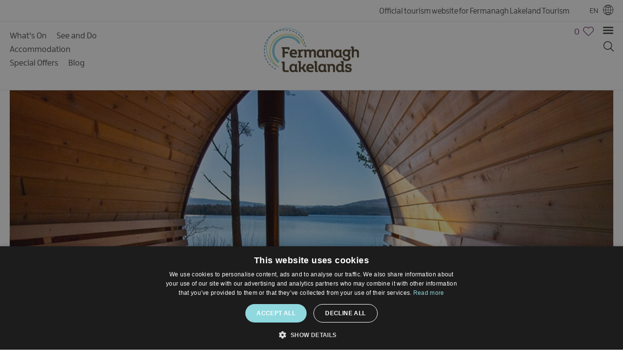

--- FILE ---
content_type: text/html; charset=utf-8
request_url: https://www.fermanaghlakelands.com/blog/read/2022/07/hidden-gems-in-the-fermanagh-lakelands-b234
body_size: 24114
content:
<!DOCTYPE html PUBLIC "-//W3C//DTD XHTML 1.0 Strict//EN" "http://www.w3.org/TR/xhtml1/DTD/xhtml1-strict.dtd">
<html xmlns="http://www.w3.org/1999/xhtml" xmlns:fb="http://www.facebook.com/2008/fbml" xmlns:og="http://ogp.me/ns#" xml:lang="en-GB" lang="en-GB">
<head>
    <title>Hidden Gems in the Fermanagh Lakelands - Fermanagh Lakelands</title>
    <meta property="og:url" content="https://www.fermanaghlakelands.com/blog/read/2022/07/hidden-gems-in-the-fermanagh-lakelands-b234" />
    <meta property="og:site_name" content="Fermanagh Lakelands" />
    <meta property="fb:app_id" content="2717183551935093" />
    <meta property="og:type" content="article" />
    <meta property="article:published_time" content="2022-07-15" />
    <meta property="og:image" content="https://www.fermanaghlakelands.com/imageresizer/?image=%2Fdbimgs%2FCorralea%20Nordic%20Sauna%20TN.jpg&amp;action=OpenGraph" />
    <meta property="og:image" content="https://www.fermanaghlakelands.com/imageresizer/?image=%2Fdbimgs%2FopenGraph.png&amp;action=OpenGraph" />
    <meta property="og:image" content="https://www.fermanaghlakelands.com/imageresizer/?image=%2Fdbimgs%2FCorralea%20Nordic%20Sauna%20TN.jpg&amp;action=OpenGraph" />
    <meta name="referrer" content="always" />
    <meta http-equiv="content-type" content="text/html; charset=UTF-8" />
    <meta name="viewport" content="width=device-width, initial-scale=1.0" />
    <meta property="og:title" content="Hidden Gems in the Fermanagh Lakelands" />
    <meta property="og:description" content="Explore these hidden gems in the Fermanagh Lakelands and discover the best kept secrets of Northern Ireland." />
    <meta name="googlebot" content="NOODP" />
    <meta name="description" content="Explore these hidden gems in the Fermanagh Lakelands and discover the best kept secrets of Northern Ireland." />
    <meta name="keywords" content="Read" />
    <link rel="Stylesheet" type="text/css" href="/styles/style_v63881769663.css" media="screen" />
    <link rel="Stylesheet" type="text/css" href="/styles/print_v63881769663.css" media="print" />
    <style>
    div.policyinformation span.error{color:red}
    .ui-datepicker{padding:.2em .2em 0;background:#CCCCCC none repeat scroll 0 0;font-size:85%;color:#000000;z-index:1000000} .ui-datepicker .ui-datepicker-header{position:relative;padding:.2em 0} .ui-datepicker .ui-datepicker-prev,.ui-datepicker .ui-datepicker-next{position:absolute;top:0;width:auto;height:1.8em;line-height:1.8em;color:#000000;cursor:pointer} .ui-datepicker .ui-datepicker-prev{left:2px} .ui-datepicker .ui-datepicker-next{right:2px} .ui-datepicker .ui-datepicker-title{margin:0 2.3em;line-height:1.8em;text-align:center;color:#DC241F;font-weight:bold} .ui-datepicker .ui-datepicker-title select{float:left;margin:1px 0} .ui-datepicker select.ui-datepicker-month-year{width:100%} .ui-datepicker select.ui-datepicker-month,.ui-datepicker select.ui-datepicker-year{width:49%} .ui-datepicker .ui-datepicker-title select.ui-datepicker-year{float:right} .ui-datepicker table{border:1px solid #000000;border-spacing:2px;border-collapse:separate;margin:0 0 .2em;background:#FFFFFF} .ui-datepicker th{padding:.3em .3em;text-align:center;font-weight:bold;border:0;background:#666666;color:#FFFFFF} .ui-datepicker td{border:0;padding:0} .ui-datepicker td a{color:#000000} .ui-datepicker td span,.ui-datepicker td a{display:block;padding:.2em;text-align:center;text-decoration:none} .ui-datepicker .ui-datepicker-buttonpane{background-image:none;margin:.7em 0 0 0;padding:0 .2em;border-left:0;border-right:0;border-bottom:0} .ui-datepicker .ui-datepicker-buttonpane button{float:right;margin:.5em .2em .4em;cursor:pointer;padding:.2em .6em .3em .6em;width:auto;overflow:visible} .ui-datepicker .ui-datepicker-buttonpane button.ui-datepicker-current{float:left} .ui-datepicker-calendar .ui-datepicker-current-day{background:#FF6666} .ui-datepicker-calendar .ui-datepicker-current-day a{color:#FFFFFF} .ui-datepicker-calendar .ui-datepicker-today{background:#666666} .ui-datepicker-calendar .ui-datepicker-today a{color:#FFFFFF} .ui-datepicker-calendar .ui-state-hover{background:#CCCCCC} .ui-datepicker-calendar .ui-state-disabled{color:#BFBFBF} .ui-datepicker.ui-datepicker-multi{width:auto} .ui-datepicker-multi .ui-datepicker-group{float:left} .ui-datepicker-multi .ui-datepicker-group table{width:95%;margin:0 auto .4em} .ui-datepicker-multi-2 .ui-datepicker-group{width:50%} .ui-datepicker-multi-3 .ui-datepicker-group{width:33.3%} .ui-datepicker-multi-4 .ui-datepicker-group{width:25%} .ui-datepicker-multi .ui-datepicker-group-last .ui-datepicker-header{border-left-width:0} .ui-datepicker-multi .ui-datepicker-group-middle .ui-datepicker-header{border-left-width:0} .ui-datepicker-multi .ui-datepicker-buttonpane{clear:left} .ui-datepicker-row-break{clear:both;width:100%} .ui-datepicker-rtl{direction:rtl} .ui-datepicker-rtl .ui-datepicker-prev{right:2px;left:auto} .ui-datepicker-rtl .ui-datepicker-next{left:2px;right:auto} .ui-datepicker-rtl .ui-datepicker-prev:hover{right:1px;left:auto} .ui-datepicker-rtl .ui-datepicker-next:hover{left:1px;right:auto} .ui-datepicker-rtl .ui-datepicker-buttonpane{clear:right} .ui-datepicker-rtl .ui-datepicker-buttonpane button{float:left} .ui-datepicker-rtl .ui-datepicker-buttonpane button.ui-datepicker-current{float:right} .ui-datepicker-rtl .ui-datepicker-group{float:right} .ui-datepicker-rtl .ui-datepicker-group-last .ui-datepicker-header{border-right-width:0;border-left-width:1px} .ui-datepicker-rtl .ui-datepicker-group-middle .ui-datepicker-header{border-right-width:0;border-left-width:1px} .ui-icon{text-indent:0} .ui-datepicker .ui-datepicker-prev span,.ui-datepicker .ui-datepicker-next span{display:block;left:0;margin-left:0;margin-top:0;position:relative;top:0}
    div.ctl_CookieWarning,div.ctl_CookieWarning *{margin:0;padding:0;border:0;font-size:100%;font:inherit;vertical-align:baseline;line-height:1.3em} div.ctl_CookieWarning{margin:0;padding:4px 0;width:100%;background:url("/engine/shared_gfx/CookieBarBackground.jpg") top right repeat-x #595959;color:White;border-bottom:2px solid #c0c0c0} div.ctl_CookieWarning div.CookieWarning{position:relative;width:860px;margin:8px auto;text-align:left} div.ctl_CookieWarning div.CookieMessage{width:750px;font-family:Verdana;font-size:9pt;text-align:center} div.ctl_CookieWarning a.CookieWarningHide{position:absolute;top:6px;right:0} div.CookieWarning div.CookieMessage a{color:#FFAD00} div.CookieWarning div.CookieMessage a:hover{color:#f1f1f1} div.ctl_CookieWarning a.CookieWarningHide img{border:none} div.CookieWarningPopup{padding:1em;color:#141414} div.CookieWarningPopupContent{margin-bottom:10px;height:505px;overflow:scroll;overflow-x:hidden;text-align:left} div.CookieWarningPopup h2.CookieWarningTitle{font-size:120%;font-weight:bold;text-align:center;padding-bottom:1em} div.CookieWarningPopupContent h2,div.CookieWarningPopupContent h3{font-weight:bold} div.CookieWarningPopupContent h2{font-size:120%} div.CookieWarningPopupContent h3{font-size:105%} div.CookieWarningPopupContent h4{font-size:100%} div.CookieWarningPopupContent h2,div.CookieWarningPopupContent h3,div.CookieWarningPopupContent h4,div.CookieWarningPopupContent ul,div.CookieWarningPopupContent p{padding-bottom:1em;font-size:9pt} div.CookieWarningPopupContent li{list-style-position:outside;list-style-type:disc;line-height:1.5em;margin-left:1.5em} div.CookieWarningPopupContent table{margin-bottom:1em} div.CookieWarningPopupContent th{font-weight:bold} div.CookieWarningPopupContent th,div.CookieWarningPopupContent td{text-align:left;padding:0.2em 0.5em;font-size:9pt} div.CookieWarningPopupContent h3 a,div.CookieWarningPopupContent h3 a:hover{color:#141414;text-decoration:none} div.CookieWarningPopupConfirm input{padding:0.2em 1em;font-size:9pt}
    .lazyLoadImageInProgressMessage{visibility:hidden;position:absolute} @media print{.lazyLoadImageInProgressMessage{visibility:visible;position:fixed;top:0;left:0;width:100%;height:100%;background:rgba(255,255,255,0.9);z-index:1000} .lazyLoadImageInProgressMessage span.notReadyYetMessage{display:block;font-size:24px;margin:50px 0;text-align:center} }
    </style>
    <script type="text/javascript"  src="/SharedJS/jQuery/1.12.4/jquery-1.12.4.min_v63775376442.js,/SharedJS/jQuery/migrate/1.4.1/jquery-migrate-1.4.1.min_v63775376444.js,/SharedJS/swfobject/2.0/swfobject_v63775376440.js,/SharedJS/NewMind/1.1.0/core-min_v63775376440.js,/SharedJS/jquery/plugins/jquery.isOnScreen_v63775376442.js,/SharedJS/jQuery/plugins/jquery.flyTo_v63775376442.js,/SharedJS/jQuery/plugins/jquery.color_v63775376442.js,/SharedJS/jquery/plugins/blockui/jquery.blockui.2.7.0.min_v63775376442.js,/SharedJS/jquery/plugins/throttle-debounce/jquery.ba-throttle-debounce.min_v63775376442.js,/SharedJS/jQuery/plugins/validate/1.7.1/jquery.validate.min_v63775376442.js,/SharedJS/jQuery/plugins/autocomplete/jquery.autocomplete.min_v63775376442.js,/SharedJS/jQuery/plugins/calendar/jquery.date_v63775376442.js,/SharedJS/jQuery/plugins/calendar/jquery.bgiframe_v63775376442.js,/SharedJS/jquery/ui/1.12.1/jquery-ui.min_v63775376442.js,/SharedJS/jQuery/UI/1.8.8/ui/i18n/jquery.ui.datepicker-en_v63775376442.js"></script>
    <script type="text/javascript"  src="/JsHandlerMin/engine/javascript/Common_v63880927760.js,/engine/javascript/PersistentAttempt_v63880927760.js,/engine/javascript/BookmarkletsSupport_v63880927760.js,/engine/javascript/GoogleAnalyticsExtensions_v63880927760.js,/engine/javascript/Ajax_v63880927760.js,/engine/javascript/CookieWarning_v63880927760.js,/engine/javascript/Navigation_v63880927760.js,/engine/javascript/SiteSearch_v63880927760.js,/engine/javascript/LazyLoadImages_v63880927760.js,/engine/javascript/LazyLoadImagesExtensions_v63880927760.js,/engine/javascript/ProductSearch_v63880927760.js,/engine/javascript/ProductSearchUrlRewriter_v63880927760.js,/engine/javascript/FoldToASCII_v63880927760.js,/engine/javascript/AvailCalendar_v63880927760.js,/engine/javascript/DatePicker_v63880927760.js,/engine/javascript/FeaturedGallery_v63880927760.js"></script>
    <script type="text/javascript">
        window.NewMind=window.NewMind||{};NewMind.env={platform:{type:"enterprise",version:1.4,traceIsEnabled:false,maxUploadSizeInMB:15,sharedJSHost:"/SharedJS",interface:"https://fermanagh.etwp.net/",dms:"https://dms-tni.newmindets.net/",dmsName:"IRELAND-LIVE",disableWCAGCompliance:false},install:{mapping:{enabled:true,googleMapsApiKey:"AIzaSyAMRoJP_ARdcTNYkJU1CqFQa4Pzc4qX6Z8",home:{lat:54.602219,lon:-5.92835,zoom:11},maxprods:800,overrideicons:true,configurations:{}},excursion:{enabled:true}},page:{pagekey:6899,realurl:"/blog/read",prodtypes:"",channelId:"FERMANAGHLAKELANDS",itinlibkey:3,gatrackexitlinks:false},search:{},excursion:[],lang:{languagecode:"en-GB"},imgs:{},html:{}};window.NewMind=window.NewMind||{};NewMind.DataCapture=NewMind.DataCapture||{};NewMind.DataCapture.Data={host:"https://datacapture.newmindmedia.com/",serverTimestampUtc:"2025-11-13T11:29:05.9433309Z"};
    </script>
    <meta name="theme-color" content="#b92e86" />

<link rel="preload" type="text/css" href="/styles/fonts.css" media="screen" />

<!-- Google Tag Manager -->
<script>(function(w,d,s,l,i){w[l]=w[l]||[];w[l].push({'gtm.start':
new Date().getTime(),event:'gtm.js'});var f=d.getElementsByTagName(s)[0],
j=d.createElement(s),dl=l!='dataLayer'?'&l='+l:'';j.async=true;j.src=
'https://www.googletagmanager.com/gtm.js?id='+i+dl;f.parentNode.insertBefore(j,f);
})(window,document,'script','dataLayer','GTM-MGMGPXD');</script>
<!-- End Google Tag Manager -->

<script type="text/javascript">
(function(c,l,a,r,i,t,y){
c[a]=c[a]||function(){(c[a].q=c[a].q||[]).push(arguments)};
t=l.createElement(r);t.async=1;t.src="https://www.clarity.ms/tag/"+i;
y=l.getElementsByTagName(r)[0];y.parentNode.insertBefore(t,y);
})(window, document, "clarity", "script", "iufcgvvvt9");
</script>

<meta name="facebook-domain-verification" content="ja6ia1874movk70a0e6kgzi1q3ykdo" />

<!-- Facebook Pixel Code -->
<script>
!function(f,b,e,v,n,t,s)
{if(f.fbq)return;n=f.fbq=function(){n.callMethod?
n.callMethod.apply(n,arguments):n.queue.push(arguments)};
if(!f._fbq)f._fbq=n;n.push=n;n.loaded=!0;n.version='2.0';
n.queue=[];t=b.createElement(e);t.async=!0;
t.src=v;s=b.getElementsByTagName(e)[0];
s.parentNode.insertBefore(t,s)}(window,document,'script',
'https://connect.facebook.net/en_US/fbevents.js');
fbq('init', '1194079824719895');
fbq('track', 'PageView');
</script>
<noscript>
<img height="1" width="1"
src="https://www.facebook.com/tr?id=1194079824719895&ev=PageView
&noscript=1"/>
</noscript>
<!-- End Facebook Pixel Code -->
    <link rel="shortcut icon" href="/favicon.ico" />

</head>
<body class="en-gb">
    <script type="text/javascript"  src="/engine/jsLanguages.asp?langcode=en-GB"></script>
    <!-- Google Tag Manager (noscript) -->
<noscript><iframe src="https://www.googletagmanager.com/ns.html?id=GTM-MGMGPXD"
height="0" width="0" style="display:none;visibility:hidden"></iframe></noscript>
<!-- End Google Tag Manager (noscript) -->

<div class="fullWidthSite"><div id="SkipContentWrapper"><div id="SkipContent"><div class="sys_control c85446 ctl_Content skipContentButton"><p><a tabindex="1" href="#mainContent">Skip To Main Content</a></p></div></div></div><div id="navigationSlideDownWrapper"><div id="navigationWrapper"><div class="sys_control c84860 ctl_Navigation navigationFullScreen"><ul class="list">
<li class="home"><a class="navTitle" href="/home" title="Welcome to Fermanagh Lakelands">Home</a></li>
<li class="special offers"><a class="navTitle" href="/special-offers" title="Special Offers">Special Offers</a></li>
<li class="accommodation"><a class="navTitle" href="/accommodation" title="Accommodation">Accommodation</a><ul id="accommodation-sub1-6871" class="sub sub1">
<li class="c84860"><a class="navTitle" href="/accommodation/hotels">Hotels</a></li>
<li class="c84860"><a class="navTitle" href="/accommodation/b-and-b-and-guesthouses">B&amp;Bs, Guest Houses &amp; Guest Accommodation</a></li>
<li class="c84860"><a class="navTitle" href="/accommodation/boat-holidays">Boat Holidays</a></li>
<li class="c84860"><a class="navTitle" href="/accommodation/caravan-and-camping">Caravan &amp; Camping</a></li>
<li class="c84860"><a class="navTitle" href="/accommodation/self-catering">Self Catering</a></li>
<li class="c84860"><a class="navTitle" href="/accommodation/pet-friendly">Pet Friendly</a></li>
<li class="c84860"><a class="navTitle" href="/accommodation/unique-stays">Unique stays</a></li>
</ul>
</li>
<li class="blogList selected"><a class="navTitle" href="/blog">Blog</a></li>
<li class="whatsOn"><a class="navTitle" href="/whats-on" title="What's On">What's On</a><ul id="whatsOn-sub1-6873" class="sub sub1">
<li class="c84860"><a class="navTitle" href="/whats-on/events-calendar">Calendar of Events</a></li>
<li class="c84860"><a class="navTitle" href="/whats-on/christmas">Christmas</a></li>
<li class="c84860"><a class="navTitle" href="/whats-on/cycling-events">Cycling Events</a></li>
<li class="c84860"><a class="navTitle" href="/whats-on/family-fun-events">Family Fun Events</a></li>
<li class="c84860"><a class="navTitle" href="/whats-on/fishing-events">Fishing Events</a></li>
<li class="c84860"><a class="navTitle" href="/whats-on/golf-events">Golf Events</a></li>
<li class="c84860"><a class="navTitle" href="/whats-on/live-music">Live Music</a></li>
<li class="c84860"><a class="navTitle" href="/whats-on/theatre-shows-and-plays">Theatre Shows &amp; Plays</a></li>
<li class="c84860"><a class="navTitle" href="/whats-on/submit-event">Submit Event</a></li>
</ul>
</li>
<li class="ttd"><a class="navTitle" href="/things-to-see-and-do" title="See and Do">See and Do</a><ul id="ttd-sub1-6872" class="sub sub1">
<li class="c84860"><a class="navTitle" href="/things-to-see-and-do/activities">Activities</a><ul id="c84860-sub2-6941" class="sub sub2">
<li class="c84860"><a class="navTitle" href="/things-to-see-and-do/activities/activity-centres">Activity Centres</a></li>
<li class="c84860"><a class="navTitle" href="/things-to-see-and-do/activities/air-activities">Air Activities</a></li>
<li class="c84860"><a class="navTitle" href="/things-to-see-and-do/activities/cycling-mountain-biking">Cycling/Mountain Biking</a></li>
<li class="c84860"><a class="navTitle" href="/things-to-see-and-do/activities/golf">Golf</a></li>
<li class="c84860"><a class="navTitle" href="/things-to-see-and-do/activities/horseriding">Horseriding</a></li>
<li class="c84860"><a class="navTitle" href="/things-to-see-and-do/activities/spa-and-wellbeing">Spa and wellbeing</a></li>
<li class="c84860"><a class="navTitle" href="/things-to-see-and-do/activities/walking">Walking</a></li>
<li class="c84860"><a class="navTitle" href="/things-to-see-and-do/activities/water-activities">Water Activities</a></li>
</ul>
</li>
<li class="c84860"><a class="navTitle" href="/things-to-see-and-do/family-fun" title="Family Fun">Family Fun</a></li>
<li class="c84860"><a class="navTitle" href="/things-to-see-and-do/food-and-drink">Food &amp; Drink</a></li>
<li class="c84860"><a class="navTitle" href="/things-to-see-and-do/shopping">Shopping</a></li>
<li class="c84860"><a class="navTitle" href="/things-to-see-and-do/theatres-and-entertainment">Theatres and Entertainment</a></li>
<li class="c84860"><a class="navTitle" href="/things-to-see-and-do/tours">Tours</a></li>
<li class="c84860"><a class="navTitle" href="/things-to-see-and-do/visitor-attractions">Visitor Attractions</a><ul id="c84860-sub2-6932" class="sub sub2">
<li class="c84860"><a class="navTitle" href="/things-to-see-and-do/visitor-attractions/arts-and-crafts">Arts &amp; Crafts</a></li>
<li class="c84860"><a class="navTitle" href="/things-to-see-and-do/visitor-attractions/historic-sites">Historic sites</a></li>
<li class="c84860"><a class="navTitle" href="/things-to-see-and-do/visitor-attractions/stately-homes">Stately Homes</a></li>
<li class="c84860"><a class="navTitle" href="/things-to-see-and-do/visitor-attractions/visitor-centres-and-museums">Visitor Centres &amp; Museums</a></li>
</ul>
</li>
<li class="c84860"><a class="navTitle" href="/things-to-see-and-do/water-activities">Water Activities</a><ul id="c84860-sub2-6950" class="sub sub2">
<li class="c84860"><a class="navTitle" href="/things-to-see-and-do/water-activities/boat-trips">Boat Trips</a></li>
<li class="c84860"><a class="navTitle" href="/things-to-see-and-do/water-activities/cruising">Cruising</a></li>
<li class="c84860"><a class="navTitle" href="/things-to-see-and-do/water-activities/day-boat-hire">Day Boat Hire</a></li>
<li class="c84860"><a class="navTitle" href="/things-to-see-and-do/water-activities/fishing">Fishing</a></li>
<li class="c84860"><a class="navTitle" href="/things-to-see-and-do/water-activities/watersports">Watersports</a></li>
</ul>
</li>
<li class="c84860"><a class="navTitle" href="/things-to-see-and-do/the-giant-spirit-experience-collection">The Giant Spirit Experience Collection</a></li>
</ul>
</li>
<li class="c84860"><a class="navTitle" href="/food-and-drink">Food &amp; Drink</a><ul id="c84860-sub1-6956" class="sub sub1">
<li class="c84860"><a class="navTitle" href="/food-and-drink/places-to-eat">Places to Eat</a></li>
<li class="c84860"><a class="navTitle" href="/food-and-drink/places-to-drink">Places to Drink</a></li>
<li class="c84860"><a class="navTitle" href="/food-and-drink/cafes">Cafés</a></li>
<li class="c84860"><a class="navTitle" href="/food-and-drink/speciality-food-and-drink">Speciality Food and Drink</a></li>
<li class="c84860"><a class="navTitle" href="/food-and-drink/tours-and-experiences">Tours and Experiences</a></li>
</ul>
</li>
<li class="c84860"><a class="navTitle" href="/autumn">Autumn</a></li>
<li class="c84860"><a class="navTitle" href="/sustainability">Sustainability</a><ul id="c84860-sub1-7137" class="sub sub1">
<li class="c84860"><a class="navTitle" href="/sustainability/ev-charging-points">EV Charging Points</a></li>
<li class="c84860"><a class="navTitle" href="/sustainability/sustainable-adventures">Sustainable Adventures</a></li>
<li class="c84860"><a class="navTitle" href="/sustainability/sustainable-sleeps">Sustainable Sleeps</a></li>
<li class="c84860"><a class="navTitle" href="/sustainability/sustainable-transport">Sustainable Transport</a></li>
</ul>
</li>
<li class="c84860"><a class="navTitle" href="/explore-enniskillen" title="Explore Enniskillen ">Explore Enniskillen</a></li>
<li class="c84860"><a class="navTitle" href="/plan-your-trip" title="Plan Your Trip">Plan Your Trip</a><ul id="c84860-sub1-6964" class="sub sub1">
<li class="c84860"><a class="navTitle" href="/plan-your-trip/suggested-itineraries">Suggested itineraries</a><ul id="c84860-sub2-6970" class="sub sub2">
<li class="c84860"><a class="navTitle" href="/plan-your-trip/suggested-itineraries/cruising-itinerary">Cruising Itinerary</a></li>
<li class="c84860"><a class="navTitle" href="/plan-your-trip/suggested-itineraries/family-friendly-itinerary">Family Friendly Itinerary </a></li>
<li class="c84860"><a class="navTitle" href="/plan-your-trip/suggested-itineraries/discover-sustainable-fermanagh">Discover Sustainable Fermanagh</a></li>
<li class="c84860"><a class="navTitle" href="/plan-your-trip/suggested-itineraries/history-and-heritage-itinerary">History &amp; Heritage - Option 1</a></li>
<li class="c84860"><a class="navTitle" href="/plan-your-trip/suggested-itineraries/history-and-heritage-option-2">History &amp; Heritage - Option 2</a></li>
<li class="c84860"><a class="navTitle" href="/plan-your-trip/suggested-itineraries/natural-landscapes-itinerary-1">Natural Landscapes - Option 1</a></li>
<li class="c84860"><a class="navTitle" href="/plan-your-trip/suggested-itineraries/natural-landscapes-itinerary">Natural Landscapes - Option 2</a></li>
<li class="c84860"><a class="navTitle" href="/plan-your-trip/suggested-itineraries/well-being-itinerary">Well-being Itinerary</a></li>
</ul>
</li>
<li class="c84860"><a class="navTitle" href="/plan-your-trip/maps-and-guides">Maps &amp; Guides</a></li>
<li class="c84860"><a class="navTitle" href="/plan-your-trip/electronic-travel-authorisation">Electronic Travel Authorisation</a></li>
<li class="c84860"><a class="navTitle" href="/plan-your-trip/getting-here">Getting Here</a></li>
<li class="c84860"><a class="navTitle" href="/plan-your-trip/faqs">FAQs</a></li>
<li class="c84860"><a class="navTitle" href="/plan-your-trip/transport">Transport</a></li>
<li class="c84860"><a class="navTitle" href="/plan-your-trip/useful-links" title="Useful Links">Useful Links</a></li>
</ul>
</li>
<li class="c84860"><a class="navTitle" href="/be-inspired" title="Be Inspired">Be Inspired</a><ul id="c84860-sub1-7105" class="sub sub1">
<li class="c84860"><a class="navTitle" href="/be-inspired/family-fun">Family Fun in the Lakelands</a></li>
<li class="c84860"><a class="navTitle" href="/be-inspired/copy-of-pet-friendly">Pet Friendly Accommodation</a></li>
<li class="c84860"><a class="navTitle" href="/be-inspired/copy-of-unique-stays">Unique stays</a></li>
</ul>
</li>
<li class="c84860"><a class="navTitle" href="/weddings">Weddings</a></li>
<li class="c84860"><a class="navTitle" href="/competitions">Competitions</a><ul id="c84860-sub1-7111" class="sub sub1">
<li class="c84860"><a class="navTitle" href="/competitions/competition-terms-and-conditions">Competition Terms &amp; Conditions</a></li>
</ul>
</li>
<li class="c84860"><a class="navTitle" href="/membership">Membership</a></li>
</ul></div></div></div><div id="SocialMediaLinksOutsideWrapper"><div id="SocialMediaLinksWrapper"></div></div><div id="topWrapper"><div id="top"><div class="sys_control c84510 ctl_Content websiteTagline"><span>Official tourism website for Fermanagh Lakeland Tourism</span></div><div class="sys_control c84440 ctl_Content languageSelector flags"><div class="separator_uk">
    <div class="currentLang">
En
    </div>
<div class="separator_de">
    <div class="currentLang">
    </div>
    <ul class="langSelection">
        <li>
            <span><a title="English" href="https://www.fermanaghlakelands.com/">EN</a></span>
        </li>
    </ul>
</div>
<div class="separator_nl">
    <div class="currentLang">
    </div>
    <ul class="langSelection">
        <li>
            <span><a title="English" href="https://www.fermanaghlakelands.com/">EN</a></span>
        </li>
    </ul>
</div></div></div></div></div><div id="headerWrapper"><div id="header"><div class="sys_control c84789 ctl_Navigation TopLevelNavigation"><ul class="treedesc">
<li class="whatsOn"><a class="navTitle" href="/whats-on" title="What's On">What's On</a><p class="navDesc">What's On</p>
</li>
<li class="ttd"><a class="navTitle" href="/things-to-see-and-do" title="See and Do">See and Do</a><p class="navDesc">See and Do</p>
</li>
<li class="accommodation"><a class="navTitle" href="/accommodation" title="Accommodation">Accommodation</a><p class="navDesc">Accommodation</p>
</li>
<li class="special offers"><a class="navTitle" href="/special-offers" title="Special Offers">Special Offers</a><p class="navDesc">Special Offers</p>
</li>
<li class="blogList selected"><a class="navTitle" href="/blog">Blog</a><p class="navDesc"></p>
</li>
</ul></div><div class="sys_control c85605 ctl_Content mediaLogo"><ul>
    <li class="mediaLogoSite">
        <a href="/">
            <img alt="Fermanagh Lakelands" src="/images/logos/logo.png">
        </a>
    </li>
    <li class="mediaLogoPrint">
        <img alt="Print Logo" src="/images/logos/logo_print.gif">
    </li>
</ul></div><div class="sys_control c84719 ctl_Content ItineraryToggleButton"><span class="itineraryTitle"></span>
<span class="ItineraryToggle"></span></div><div class="sys_control c88323 ctl_ItineraryBasket itinerary itineraryBasket itineraryBasketHeader itineraryBasketDetailed"><h2 id="ir_itinerary_yourplanner" class="ir" title="My Planner"><span></span>My Planner</h2><div class="EmptyMsg"><span>Currently nothing planned yet in your itinerary. Have a browse through the site and begin to add things you're interested in.</span></div><p class="link"><a href="/information/consumer-home" rel="nofollow" class="Itin_List"><img alt="List All My Saved Itineraries" src="/images/itinerary/basket/basket_view_saved.png" /></a></p></div><div class="sys_control c84649 ctl_Content closeButtonWrapperItinerary"><div id="close-icon">
  <span></span>
  <span></span>
  <span></span>
</div></div><div class="sys_control c85197 ctl_Content siteSearchIcon"><span>
<img src="/images/svg/icon_magnifyglass_dark.svg" alt="Site Search Icon">
</span></div><div class="sys_control c85196 ctl_SiteSearchForm siteSearch"><form class="SearchSite" action="/information/site-search-results" method="get" role="search"><div class="form"><div class="row"><span class="label"><label for="search_85196">Site Search</label></span><span class="field"><input type="search" id="search_85196" name="search" value="" placeholder="Search Site"></span><span class="submit"><input type="image" name="submit" src="/images/searchButtons/btn_sitesearch@x2.png" alt="Search"></span></div></div></form></div><div class="sys_control c83895 ctl_Content closeButtonWrapper"><div id="close-icon">
  <span></span>
  <span></span>
  <span></span>
</div></div><div class="sys_control c81440 ctl_Content hamburgerIcon"><div id="nav-icon"><span class="menuText">Menu</span>
<div id="menuIcon">
<span></span>
<span></span>
<span></span></div>
</div></div><div class="sys_control c83974 ctl_Content sideSearch"><img alt="Search" src="/images/svg/icon_magnifyglass.svg"></div><div id="siteSearchOverlay"><div class="siteSearchOverlayClose"></div></div></div></div><div class="wrapperFullWidth wrapperFullWidthMainContent"><div class="fullWidthInnerWrapper"><div class="sys_control c83696 ctl_BlogPostDetailControl BlogPostDetailHeader"><article class="blogpost" itemscope="" itemtype="https://schema.org/Article">
<div class="blogPostImg"><img class="blogpostmainimage" alt="Corralea Activity Centre" title="Corralea Activity Centre" data-lazy-src="/imageresizer/?image=%2Fdbimgs%2FCorralea%20Nordic%20Sauna%20TN.jpg&action=FeaturedItemsScroll20193x2" src="/imageresizer/?image=%2Fimages%2Flazyloadplaceholder.jpg&amp;action=FeaturedItemsScroll20193x2&amp;allowdefault=1" itemprop="image" /></div><div class="blogPostDate"><time class="blogpostpubdate" datetime="2022-07-15T13:15:00.0000000Z" itemprop="datePublished">
July  15 2022
</time></div>
</article></div></div></div><div class="wrapper"><div class="innerWrapper"><div class="sys_control c85303 ctl_Navigation navigationBreadcrumb"><span itemscope itemtype="http://schema.org/WebPage"><p class="linkTrail">You are here: <span itemscope itemtype="http://rdf.data-vocabulary.org/Breadcrumb"><a href="https://www.fermanaghlakelands.com/blog" itemprop="url"><span itemprop="title">Blog</span></a></span> > <span itemscope itemtype="http://rdf.data-vocabulary.org/Breadcrumb"><meta itemprop="url" content="https://www.fermanaghlakelands.com/blog/read/2022/07/hidden-gems-in-the-fermanagh-lakelands-b234"><span itemprop="title">Hidden Gems in the Fermanagh Lakelands</span></span></p> </span></div></div></div><div class="wrapper"><div class="innerWrapper"><div id="mainContent" class="sys_control c85198 ctl_BlogPostDetailControl BlogPostDetails"><article class="blogpost" itemscope="" itemtype="https://schema.org/Article">
<div class="postHeader"><header class="blogpostheader">
<h1>
<a href="/blog/read/2022/07/hidden-gems-in-the-fermanagh-lakelands-b234" itemprop="headline" content="Hidden Gems in the Fermanagh Lakelands">Hidden Gems in the Fermanagh Lakelands</a>
</h1>
</header></div><div class="postContent"><div class="blogpostcontent">
<meta itemprop="dateModified" content="2022-10-19T15:01:27.0000000" /><h3><strong><em>Explore these hidden gems in the Fermanagh Lakelands and discover the best kept secrets of Northern Ireland.</em></strong></h3>

<p>Fermanagh can be viewed as Northern Ireland&rsquo;s best kept secret. But for those in the know, the Lakelands are full of fabulous hidden gems! Home to some of the best <strong><a href="https://www.fermanaghlakelands.com/things-to-see-and-do/food-and-drink/places-to-eat">eateries</a></strong>, <strong><a href="https://www.fermanaghlakelands.com/accommodation">accommodation</a></strong> and <a href="https://www.fermanaghlakelands.com/things-to-see-and-do"><strong>activities</strong></a> available across Ireland, here are just some of the incredible hidden gems you can discover on your doorstep this Summer.</p>

<h3></h3>

<h3><a href="http://www.fermanaghlakelands.com/accommodation/bubble-domes-at-finn-lough-p764161"><strong>Forest Domes at Finn Lough</strong></a></h3>

<p>Looking for somewhere completely unique for an escape from the norm? Tucked away in a private forest, <strong><a href="https://www.fermanaghlakelands.com/accommodation/bubble-domes-at-finn-lough-p764161">Finn Lough&rsquo;s transparent forest domes</a></strong> give you uninterrupted views so you can immerse yourself in nature and sleep beneath the starry skies. The Forest Domes feature 180&deg; transparent walls allowing you to indulge yourself in the beauty and tranquility of the nature surrounding you. Each Bubble Dome sleeps 2 adults and features a four poster bed, ensuite bathroom, free standing stone bath, Nespresso coffee machine and daily breakfast. Visit Finn Lough and you can tick off sleeping under the stars from your bucket list right here in Fermanagh.</p>

<p><a href="http://www.fermanaghlakelands.com/accommodation/bubble-domes-at-finn-lough-p764161"><img alt="" src="/dbimgs/Finn Lough Domes.jpg" /></a></p>

<h3><a href="http://www.fermanaghlakelands.com/things-to-see-and-do/food-and-drink/28-at-the-hollow-p767741"><strong>28 At The Hollow</strong></a></h3>

<p>After a busy day exploring the many sights and things to do in Fermanagh, why not retreat to the foodie haven of <strong><a href="https://www.fermanaghlakelands.com/things-to-see-and-do/food-and-drink/28-at-the-hollow-p767741">28 At The Hollow</a></strong>! Located within <a href="https://www.fermanaghlakelands.com/things-to-see-and-do/food-and-drink/blakes-of-the-hollow-p681931"><strong>Blakes of the Hollow</strong></a>, one of the most famous and well recognised Victorian pubs in Ireland. This hidden gem is well worth a visit and is filled to the brim with charm and character. Indulge in a feast of deliciously prepared food, created with only the best locally sourced produce. This is one dining experience you are sure to remember!&nbsp;<meta charset="utf-8" /></p>

<p><a href="http://www.fermanaghlakelands.com/things-to-see-and-do/food-and-drink/28-at-the-hollow-p767741"><img alt="28 At The Hollow" src="/dbimgs/8AHH.jpg" /></a></p>

<h3><a href="http://www.fermanaghlakelands.com/accommodation/blessingbourne-courtyard-apartments-gate-lodge-p706281"><strong>Blessingbourne Estate</strong></a></h3>

<p>This 550 acre Country Estate is tucked away amongst private forests and lakes on the edge of the village of Fivemiletown. A thrill-seekers paradise featuring 13km Mountain Bike Trails through woodlands and rocky terrain. This hidden gem also features gorgeous walking trails and a private Lough for boating. Guests staying at the award winning accommodation can also bring their own paddle boards to enjoy during their stay on the Estate. With acres of countryside to explore and a working farm on site, <strong><a href="https://www.fermanaghlakelands.com/accommodation/blessingbourne-courtyard-apartments-gate-lodge-p706281">Blessingbourne</a></strong> offers a tranquil escape from the hustle and bustle whilst still being able to enjoy all modern conveniences.</p>

<p><a href="http://www.fermanaghlakelands.com/accommodation/blessingbourne-courtyard-apartments-gate-lodge-p706281"><img alt="" src="/dbimgs/Blessingbourne Aerial(1).jpg" /></a></p>

<h3><a href="http://www.fermanaghlakelands.com/things-to-see-and-do/erne-adventures-hydrobike-enniskillen-p764601"><strong>Erne Adventures - Hydrobikes and eBoards</strong></a></h3>

<p>We can guarantee you haven&rsquo;t experienced anything like this before! Try something different and experience the island town of Enniskillen from a completely new perspective on a hydro bike! At <strong><a href="https://www.fermanaghlakelands.com/things-to-see-and-do/erne-adventures-hydrobike-enniskillen-p764601">Erne Adventures</a></strong>, you will take cycling off the road and onto the water. Hydrobikes provide a gentle, low-impact aerobic total body workout; but it all depends on how fast you pedal! This unique experience is available to enjoy both during daylight hours and as the evenings start getting darker you can also try hydrobiking at night. Surrounded by the lights of the town centre along with the lights on your hydrobike. A new addition for this summer is the new eBoard experience. The eBoard&rsquo;s are an electric-powered water scooter and they&nbsp;are very stable thanks to their wide board and handlebars. The eBoard&rsquo;s are suitable for ages 8 to 85 years old.&nbsp;</p>

<h3><a href="http://www.fermanaghlakelands.com/things-to-see-and-do/the-buttermarket-art-craft-and-design-centre-p673491"><strong>The Buttermarket</strong></a></h3>

<p>Visit the historic 19th century Buttermarket for some retail therapy. Soak up the relaxed atmosphere of <strong><a href="https://www.fermanaghlakelands.com/things-to-see-and-do/the-buttermarket-art-craft-and-design-centre-p673491">the Buttermarket</a></strong> and its beautifully restored buildings where you can enjoy a unique shopping experience, full of exclusive products, which can only be found in the local Studios, Galleries and Shops. The Buttermarket&#39;s unique position in the heart of Enniskillen town makes it the central focus for the thriving craft industry in Fermanagh. Pick up some souvenirs and support some local businesses unique to the beautiful Fermanagh.</p>

<p><a href="http://www.fermanaghlakelands.com/things-to-see-and-do/the-buttermarket-art-craft-and-design-centre-p673491"><img alt="" src="/dbimgs/The Buttermarket.jpg" /></a></p>

<h3><a href="http://www.fermanaghlakelands.com/things-to-see-and-do/ulster-american-folk-park-p687551"><strong>Ulster American Folk Park, Omagh</strong></a></h3>

<p>If you haven&rsquo;t been to the <strong><a href="https://www.fermanaghlakelands.com/things-to-see-and-do/ulster-american-folk-park-p687551">Ulster American Folk Park</a></strong>, you are sorely missing out. Experience a step back in time in the most literal sense! Immerse yourself in the journey of the emigrants to America, wandering through thatched cottages and log cabins whilst meeting a host of colourful costumed characters. Learn about their crafts, cooking techniques and individual stories as you discover the Ulster American Folk Park. Don&rsquo;t forget to stop in the sweet shop and select from a range of traditional sweets measured out by the shop teller. With 30 buildings and exhibits to explore, masses of things for the kids to do, the <a href="http://www.fermanaghlakelands.com/things-to-see-and-do/ulster-american-folk-park-p687551"><strong>Ulster American Folk Park </strong></a>is a wonderfully unique experience.</p>

<p><a href="http://www.fermanaghlakelands.com/things-to-see-and-do/ulster-american-folk-park-p687551"><img alt="" src="/dbimgs/Ulster American Folk Park%2C Omagh%2C Co_master(1).jpg" /></a></p>

<h3><a href="http://www.fermanaghlakelands.com/things-to-see-and-do/florence-court-p675531"><strong>Florence Court</strong></a></h3>

<p>This next hidden gem is located around eight miles from Enniskillen, <strong><a href="https://www.fermanaghlakelands.com/things-to-see-and-do/florence-court-p675531">Florence Court</a></strong> is one of the most beautiful Georgian houses in Ulster, nestled against the wild mountain backdrop of Benaughlin and the Cuilcagh Mountains. The house holds a fascinating collection of Irish Furniture and some of the best Rococo plasterwork in Ireland.Take a house tour to discover the home of the former Earls of Enniskillen and enjoy the children&rsquo;s playground and picnic area.</p>

<p>Florence Court Forest Park also provides visitors with access to 15 km of trails which suit a variety of abilities and there is also a bridle trail for horse riders. Bikes are available to hire from the Visitor Centre for half or full day hire.</p>

<p><a href="http://www.fermanaghlakelands.com/things-to-see-and-do/florence-court-p675531"><img alt="Florence Court" src="/dbimgs/Florence Court.jpg" /></a></p>

<h3><a href="https://www.fermanaghlakelands.com/accommodation/killyhevlin-woodland-lodges-p756691"><strong>Killyhevlin Woodland&nbsp;Lodges</strong></a></h3>

<p>Retreat to one of the new Woodland Lodges at the <a href="https://www.fermanaghlakelands.com/accommodation/killyhevlin-lakeside-hotel-and-lodges-p678921"><strong>Killyhevlin Lakeside Hotel</strong></a>. Launched in July 2021 this collection of six luxury <strong><a href="https://www.fermanaghlakelands.com/accommodation/killyhevlin-woodland-lodges-p756691">Woodland Lodges</a></strong>, complete with private hot tubs, offer guests a relaxing escape with breath-taking views. Providing a contemporary yet &lsquo;home-from-home&rsquo; guest experience to complement such an outstanding setting. Located in the grounds of the <strong><a href="https://www.fermanaghlakelands.com/accommodation/killyhevlin-lakeside-hotel-and-lodges-p678921">Killyhevlin Lakeside Hotel,</a></strong> this collection of 6 larch wood log panelled Woodland&nbsp; Lodges, are a unique <a href="https://www.killyhevlin.com/lodges">self-catering accommodation</a> style experience for visitors to the Fermanagh Lakelands.</p>

<p><a href="http://www.fermanaghlakelands.com/accommodation/killyhevlin-woodland-lodges-p756691"><img alt="" src="/dbimgs/Woodland Lodge.jpg" /></a></p>

<h3><a href="http://www.fermanaghlakelands.com/things-to-see-and-do/corralea-activity-centre-ltd-p687481"><strong>Corralea Activity Centre</strong></a></h3>

<p>Relax and cool off this Summer at <strong><a href="https://www.fermanaghlakelands.com/things-to-see-and-do/corralea-activity-centre-ltd-p687481">Corralea Activity Centre</a></strong>. Take part in a variety of exciting outdoor activities, all of which are eco-friendly to safeguard the quality of the water and the peacefulness which surrounds the area. If you prefer something more relaxing a slower paced then their &lsquo;Slow Adventure Escape&rsquo; might suit your tastes. Take your time paddling among the islands or snap a picture for your Instagram on the only Lough Swing in Ireland! Finish off your experience by relaxing in <a href="http://www.fermanaghlakelands.com/things-to-see-and-do/corralea-activity-centre-ltd-p687481"><strong>Corralea&rsquo;s </strong></a>forest hot tub and soak up the breathtaking views.</p>

<p><a href="http://www.fermanaghlakelands.com/things-to-see-and-do/corralea-activity-centre-ltd-p687481"><img alt="" src="/dbimgs/Corralea Sauna Canoe (Hi Res)(1).jpg" /></a></p>

<p>The Fermanagh Lakelands are truly blessed with lots of hidden gems just itching to be discovered. In order to uncover them all you&rsquo;ll have to come back and visit the area again and again! Find out more about the places to dine, stay on the <a href="https://www.fermanaghlakelands.com/">Fermanagh Lakelands website</a>.</p>
</div><div class="addthis_inline_share_toolbox"></div><div class="blogpostrelatedproducts">
<div class="blogpostrelatedproduct blogpostrelatedproductACCO">
<a class="blogpostproductlink" href="/accommodation/bubble-domes-at-finn-lough-p764161">Bubble Domes at Finn Lough</a><div class="blogpostproductcategory">
Alternative Accommodation
</div><img class="blogpostproductimage" alt="Bubble Domes at Finn Lough" title="Bubble Domes at Finn Lough" data-lazy-src="/imageresizer/?image=%2Fdmsimgs%2FOriginalBubbleStars_1749704915.jpg&action=FeaturedThumb" src="/imageresizer/?image=%2Fimages%2Flazyloadplaceholder.jpg&amp;action=FeaturedThumb&amp;allowdefault=1" /><p class="blogpostproductshortdesc">Finn Lough is a low-key hideaway where the switched on come to switch off. Tucked away in our private forest our transparent domes give you uninterrupted views so you can immerse yourself in nature and sleep beneath the starry skies.</p>
</div><div class="blogpostrelatedproduct blogpostrelatedproductCATE">
<a class="blogpostproductlink" href="/food-and-drink/28-at-the-hollow-p767741">28 At The Hollow</a><div class="blogpostproductcategory">
Restaurant
</div><img class="blogpostproductimage" alt="28 At The Hollow" title="28 At The Hollow" data-lazy-src="/imageresizer/?image=%2Fdmsimgs%2F219702339_2056852714456151_168293353180916372_n_2091338457.jpg&action=FeaturedThumb" src="/imageresizer/?image=%2Fimages%2Flazyloadplaceholder.jpg&amp;action=FeaturedThumb&amp;allowdefault=1" /><p class="blogpostproductshortdesc">At 28 you will enjoy delicious food that is perfectly prepared using only the best locally sourced ingredients.</p>
</div><div class="blogpostrelatedproduct blogpostrelatedproductACCO">
<a class="blogpostproductlink" href="/accommodation/blessingbourne-courtyard-apartments-gate-lodge-p706281">Blessingbourne Courtyard Apartments - Gate Lodge</a><div class="blogpostproductcategory">
Self-Catering
</div><img class="blogpostproductimage" alt="Blessingbourne Gate Lodge with outside seating area" title="Blessingbourne Gate Lodge with outside seating area" data-lazy-src="/imageresizer/?image=%2Fdmsimgs%2FCD90112DD1790AA6019983C308CD8C8C37BFDB21.jpg&action=FeaturedThumb" src="/imageresizer/?image=%2Fimages%2Flazyloadplaceholder.jpg&amp;action=FeaturedThumb&amp;allowdefault=1" /><p class="blogpostproductshortdesc">Enjoy a short break to the fairytale 5 Star ‘Gate Lodge Apartment’ at Blessingbourne. The 3 Bedroom Gate Lodge,is the newest addition to our collection of Award Winning self-catering accommodation which also includes five Courtyard Apartments.</p>
</div><div class="blogpostrelatedproduct blogpostrelatedproductACTI">
<a class="blogpostproductlink" href="/things-to-see-and-do/erne-adventures-hydrobikes-and-eboards-p764601">Erne Adventures - Hydrobikes &amp; eBoards</a><div class="blogpostproductcategory">
Water Sports
</div><img class="blogpostproductimage" alt="Hydrobikes by Light @ Erne Adventures" title="Hydrobikes by Light @ Erne Adventures" data-lazy-src="/imageresizer/?image=%2Fdmsimgs%2FHydrobikeNitghtime-003B_1192016989.jpg&action=FeaturedThumb" src="/imageresizer/?image=%2Fimages%2Flazyloadplaceholder.jpg&amp;action=FeaturedThumb&amp;allowdefault=1" /><p class="blogpostproductshortdesc">Take cycling off the road and onto the water with a hydrobike rental or try the eBoard experience - a new &amp; unique way to explore the island town of Ennniskillen!</p>
</div><div class="blogpostrelatedproduct blogpostrelatedproductRETA">
<a class="blogpostproductlink" href="/things-to-see-and-do/the-buttermarket-art-craft-and-design-centre-p673491">The Buttermarket Art, Craft &amp; Design Centre</a><div class="blogpostproductcategory">
Arts &amp; Crafts Shop
</div><img class="blogpostproductimage" alt="The Buttermarket Art, Craft &amp; Design Centre" title="The Buttermarket Art, Craft &amp; Design Centre" data-lazy-src="/imageresizer/?image=%2Fdmsimgs%2F7725930AC31FB0852F123AB55DEAD251D1C91C22.jpg&action=FeaturedThumb" src="/imageresizer/?image=%2Fimages%2Flazyloadplaceholder.jpg&amp;action=FeaturedThumb&amp;allowdefault=1" /><p class="blogpostproductshortdesc">The Buttermarket Craft and Design Courtyard comprises of nineteen art and craft units and a coffee shop, housed in the restored early 19th century dairy market. The Buttermarket has a unique position in the heart of Enniskillen.</p>
</div><div class="blogpostrelatedproduct blogpostrelatedproductATTR">
<a class="blogpostproductlink" href="/things-to-see-and-do/ulster-american-folk-park-p687551">Ulster American Folk Park</a><div class="blogpostproductcategory">
Visitor Centres &amp; Museums
</div><img class="blogpostproductimage" alt="Ulster American Folk Park" title="Ulster American Folk Park" data-lazy-src="/imageresizer/?image=%2Fdmsimgs%2FUAFP4_002__986221000.jpg&action=FeaturedThumb" src="/imageresizer/?image=%2Fimages%2Flazyloadplaceholder.jpg&amp;action=FeaturedThumb&amp;allowdefault=1" /><p class="blogpostproductshortdesc">Journey back in time at the Ulster American Folk Park, from the Old World of Ulster to the New World of America.  Learn what life was like in rural Ulster, step on board the full-scale emigrant ship and enjoy craft demonstrations performed by guides in traditional costumes.</p>
</div><div class="blogpostrelatedproduct blogpostrelatedproductACCO">
<a class="blogpostproductlink" href="/accommodation/killyhevlin-woodland-lodges-p756691">Killyhevlin Woodland Lodges</a><div class="blogpostproductcategory">
Self-Catering
</div><img class="blogpostproductimage" alt="Open plan kitchen and dining area with view of lounge and outside area in background. Open patio doors floor to ceiling leading onto decked patio area" title="Open plan kitchen and dining area with view of lounge and outside area in background. Open patio doors floor to ceiling leading onto decked patio area" data-lazy-src="/imageresizer/?image=%2Fdmsimgs%2FWOODLANDLODGE_LOUNGE_611017000.JPG&action=FeaturedThumb" src="/imageresizer/?image=%2Fimages%2Flazyloadplaceholder.jpg&amp;action=FeaturedThumb&amp;allowdefault=1" /><p class="blogpostproductshortdesc">Our Woodland Lodges offer the freedom of self-catering in Enniskillen yet with the added benefits of staying in a hotel with a swimming pool, leisure facilities and a choice of lakeside dining options.</p>
</div><div class="blogpostrelatedproduct blogpostrelatedproductACTI">
<a class="blogpostproductlink" href="/things-to-see-and-do/corralea-activity-centre-ltd-p687481">Corralea Activity Centre Ltd</a><div class="blogpostproductcategory">
Activity Centre
</div><img class="blogpostproductimage" alt="Canoeing on Lough Macnean" title="Canoeing on Lough Macnean" data-lazy-src="/imageresizer/?image=%2Fdmsimgs%2FCanoe_Hire_274045551.JPG&action=FeaturedThumb" src="/imageresizer/?image=%2Fimages%2Flazyloadplaceholder.jpg&amp;action=FeaturedThumb&amp;allowdefault=1" /><p class="blogpostproductshortdesc">Corralea&#160;offers a range of outdoor activities &amp; self-catering cottages on the same site.&#160;All experiences are eco-friendly to safeguard the quality of the water and the peacefulness which surrounds&#160;Lough Macnean.&#160;Corralea&#160;is open all year round, although some of the activities are only available May-Sep.</p>
</div>
</div></div>
</article></div><div class="sys_control c83686 ctl_Content blogBackBtn"><a href="/blog"> View All Blogs</a></div></div></div><div id="productSearchOverlay"><div class="productSearchWrapper"><div class="productSearchOverlayClose"></div><div class="wrapperFullWidth searchWrapperTabs searchWrapperTabsPro"><div class="fullWidthInnerWrapper"><div class="sys_control c81501 ctl_Content cftSearchTabs cftSearchTabsPro"><div class="searchTitle">Plan your trip</div>
<ul>
    <li class="acco">
        <div>
            <span class="img"><svg version="1.1" id="Layer_1" xmlns="http://www.w3.org/2000/svg" xmlns:xlink="http://www.w3.org/1999/xlink" x="0px" y="0px" viewbox="0 0 74.7 68" style="enable-background:new 0 0 74.7 68;" xml:space="preserve">
<path d="M71.2,57.6H3.5V43.8c0-1.4,1.1-2.5,2.5-2.5h0h0h62.7c1.4,0,2.5,1.1,2.5,2.5L71.2,57.6z M67,64.5h-3.5v-3.5H67V64.5z
	 M11.2,64.5H7.8v-3.5h3.5V64.5z M12.1,7.1c0-2,1.6-3.6,3.6-3.6h43.5c2,0,3.6,1.6,3.6,3.6v16.7H60c0.1-0.4,0.1-0.8,0.1-1.3
	c0-3.9-3.2-7-7-7h-7.3c-3.9,0-7,3.2-7,7c0,0.4,0,0.8,0.1,1.3h-3c0.1-0.4,0.1-0.8,0.1-1.3c0-3.9-3.2-7-7-7h-7.3c-3.9,0-7,3.2-7,7
	c0,0.4,0,0.8,0.1,1.3h-2.6L12.1,7.1z M41.2,22.5c0-2.5,2-4.5,4.5-4.5h7.3c2.5,0,4.5,2,4.5,4.5c0,2.5-2,4.5-4.5,4.5l-7.3,0
	C43.3,27.1,41.2,25,41.2,22.5z M17.1,22.5c0-2.5,2-4.5,4.5-4.5h7.3c2.5,0,4.5,2,4.5,4.5c0,2.5-2,4.5-4.5,4.5l-7.3,0
	C19.1,27.1,17.1,25,17.1,22.5z M11.6,27.3h4.8c1.3,1.4,3.1,2.3,5.2,2.3h7.3c2,0,3.9-0.9,5.2-2.3h6.5c1.3,1.4,3.1,2.3,5.2,2.3h7.3
	c2,0,3.9-0.9,5.2-2.3h4.9l3.2,10.5h-58L11.6,27.3z M70.1,37.9l-3.9-12.6V7.1C66.2,3.2,63,0,59.1,0H15.6c-3.9,0-7.1,3.2-7.1,7.1v18.2
	L4.7,37.9C2,38.5,0,40.9,0,43.8v15.6c0,1,0.8,1.7,1.7,1.7h2.5v5.2C4.3,67.3,5,68,6,68h7c1,0,1.7-0.8,1.7-1.7v-5.2H60v5.2
	c0,1,0.8,1.7,1.7,1.7h7c1,0,1.7-0.8,1.7-1.7v-5.2H73c1,0,1.7-0.8,1.7-1.7l0-15.6C74.7,40.9,72.7,38.6,70.1,37.9L70.1,37.9z"></path>
</svg></span>
            <span class="title">Stay</span>
        </div>
    </li>
        <li class="event">
        <div>
            <span class="img"><svg version="1.1" id="Layer_1" xmlns="http://www.w3.org/2000/svg" xmlns:xlink="http://www.w3.org/1999/xlink" x="0px" y="0px" viewbox="0 0 66.7 69.3" style="enable-background:new 0 0 66.7 69.3;" xml:space="preserve">
<path d="M60.1,61.6H5.9v-2h54.2V61.6z M5.9,66.5v-2h54.2v2H5.9z M2.5,56.8C2.9,53.4,4,45.1,4.9,35c0.9-10.1,1-17.8,1-20.8h54.2
	c0,2.8,0.1,9.7,1,20.7c0.9,10.9,1.9,18.6,2.4,21.8H2.5z M2.3,11.4V5.2h10v3.1h10V5.2h21.4v3.1h10V5.2h10v6.2H2.3z M15.1,2h4.3v3.4
	h-4.3V2z M46.5,2h4.3v3.4h-4.3V2z M66.7,59.6L66.5,58c0-0.1-1.4-8.8-2.6-23.3c-0.9-10.8-1-17.7-1-20.5h3.6V2.3H53.7v-3.2h-10v3.2
	H22.3v-3.2h-10v3.2H-0.6v11.9H3c0,3-0.1,10.4-1,20.5C0.9,47.9-0.6,57.9-0.6,58l-0.2,1.6H3v9.7h59.9v-9.7H66.7z"></path>
<path d="M17.3,22.1v3.6H13v-3.6H17.3z M52.9,25.7h-4.3v-3.6h4.3V25.7z M48.7,46.6v-3.8h4.3v3.8H48.7z M17.3,35.6v4.3H13v-4.3H17.3z
	 M17.3,32.8H13v-4.3h4.3V32.8z M24.4,28.5v4.3h-4.3v-4.3H24.4z M24.4,25.7h-4.3v-3.6h4.3V25.7z M31.5,25.7h-4.3v-3.6h4.3V25.7z
	 M38.7,25.7h-4.3v-3.6h4.3V25.7z M41.5,25.7v-3.6h4.3v3.6H41.5z M45.8,32.8h-4.3v-4.3h4.3V32.8z M48.7,32.8v-4.3h4.3v4.3H48.7z
	 M48.7,35.6h4.3v4.3h-4.3V35.6z M41.5,39.9v-4.3h4.3v4.3H41.5z M41.5,42.8h4.3v3.8h-4.3V42.8z M34.4,42.8h4.3v3.8h-4.3V42.8z
	 M27.3,42.8h4.3v3.8h-4.3V42.8z M24.4,42.8v3.8h-4.3v-3.8H24.4z M24.4,39.9h-4.3v-4.3h4.3V39.9z M31.5,35.6v4.3h-4.3v-4.3H31.5z
	 M31.5,32.8h-4.3v-4.3h4.3V32.8z M38.7,35.6v4.3h-4.3v-4.3H38.7z M34.4,32.8v-4.3h4.3v4.3H34.4z M13,42.8h4.3v3.8H13V42.8z
	 M10.1,49.4h45.7V19.2H10.1V49.4z"></path>
</svg></span>
            <span class="title">What's On</span>
        </div>
    </li>
    <li class="ttd">
        <div>
            <span class="img"><svg version="1.1" id="Layer_1" xmlns="http://www.w3.org/2000/svg" xmlns:xlink="http://www.w3.org/1999/xlink" x="0px" y="0px" viewbox="0 0 77.3 75.3" style="enable-background:new 0 0 77.3 75.3;" xml:space="preserve">
<path d="M38.7,75.6c-0.6,0-1.1-0.2-1.4-0.6c-0.3-0.4-8.5-10.4-12.1-24.5c-0.2-0.9,0.4-1.8,1.3-2c0.9-0.2,1.9,0.3,2.1,1.2
	c2.5,10,7.6,17.9,10.1,21.4c3.4-4.8,11.6-18,11.6-33.2c0-3.2-0.4-6.5-1.1-9.9C49,27,49.6,26.1,50.6,26c1-0.2,1.9,0.4,2.1,1.3
	c0.8,3.6,1.1,7.1,1.1,10.5c0,20.3-13.2,36.5-13.8,37.1C39.8,75.3,39.2,75.6,38.7,75.6L38.7,75.6z"></path>
<path d="M26.9,51.6c-0.8,0-1.5-0.5-1.7-1.2c-0.6-2.3-1.1-5.7-1.1-5.8c-0.3-2.3-0.5-4.6-0.5-6.8c0-20.3,13.2-36.5,13.8-37.1
	C37.6,0.2,38.1,0,38.7,0c0.6,0,1.1,0.2,1.4,0.6C40.4,1,47.4,9.5,51.3,22c0,0.1,1,3.2,1.4,5.3c0.2,0.9-0.5,1.8-1.4,1.9
	c-1,0.2-1.9-0.4-2.1-1.3c-0.4-1.9-1.3-4.9-1.3-5c-2.7-8.5-7-15.3-9.2-18.4c-3.4,4.8-11.6,17.9-11.6,33.2c0,2.1,0.2,4.3,0.5,6.4
	c0,0,0.5,3.3,1.1,5.4c0.2,0.9-0.3,1.8-1.3,2C27.2,51.6,27,51.6,26.9,51.6L26.9,51.6z"></path>
<path d="M33.2,45.3c-0.2,0-0.5-0.1-0.6-0.2c-1.7-1.5-2.4-5.2-2.4-5.6C30,38.9,30,38.4,30,37.8c0-5.7,3.9-10.3,8.7-10.3
	c1.3,0,2.6,0.3,3.7,1c0.6,0.2,2.8,1.2,3.8,4.2c0.1,0.4-0.1,0.9-0.6,1c-0.5,0.1-1-0.1-1.1-0.6c-0.8-2.5-2.7-3.1-2.8-3.1
	c-0.1,0-0.1,0-0.2-0.1c-0.9-0.5-1.9-0.8-2.9-0.8c-3.8,0-6.9,3.9-6.9,8.6c0,0.5,0,1,0.1,1.5c0.2,0.9,0.9,3.6,1.9,4.6
	c0.3,0.3,0.3,0.8,0,1.2C33.6,45.2,33.4,45.3,33.2,45.3L33.2,45.3z"></path>
<path d="M38.7,48c-2.4,0-4.6-1.1-6.2-3.1c-0.3-0.4-0.2-0.9,0.2-1.2c0.4-0.3,1-0.2,1.2,0.1c1.3,1.6,3,2.4,4.8,2.4
	c3.8,0,6.9-3.9,6.9-8.6c0-1.6-0.4-3.2-1-4.5c-0.2-0.4,0-0.9,0.4-1.1c0.4-0.2,1,0,1.2,0.4c0.8,1.6,1.2,3.4,1.2,5.2
	C47.4,43.4,43.5,48,38.7,48L38.7,48z"></path>
<path d="M9.9,67c-0.5,0-0.9-0.2-1.3-0.5c-0.7-0.6-0.7-1.7,0-2.3l57.7-53.2c0.7-0.6,1.8-0.6,2.5,0c0.7,0.6,0.7,1.7,0,2.3L11.1,66.5
	C10.8,66.8,10.3,67,9.9,67L9.9,67z"></path>
<path d="M58.6,18.9l1.5,1.4l6.2-2l6.9-6.4L71,8.7l-3.3-2L61,13L58.6,18.9z M59.7,23.9c-0.5,0-0.9-0.2-1.3-0.5l-3.1-2.9
	c-0.5-0.5-0.7-1.1-0.4-1.7l2.9-7.3c0.1-0.2,0.2-0.4,0.4-0.6l8-7.4c0.6-0.6,1.5-0.6,2.2-0.2l4.8,2.9c0.2,0.1,0.4,0.3,0.5,0.5l3.3,4.6
	c0.5,0.7,0.4,1.5-0.2,2.1l-8.2,7.6c-0.2,0.2-0.4,0.3-0.7,0.4l-7.6,2.5C60.1,23.9,59.9,23.9,59.7,23.9L59.7,23.9z"></path>
<path d="M6.4,68.8l3.3,2l6.7-6.2l2.4-5.9l-1.5-1.4l-6.2,2l-6.9,6.4L6.4,68.8z M9.9,74.6c-0.3,0-0.7-0.1-1-0.3l-4.8-2.9
	c-0.2-0.1-0.4-0.3-0.5-0.5l-3.3-4.6c-0.5-0.7-0.4-1.5,0.2-2.1l8.2-7.6c0.2-0.2,0.4-0.3,0.7-0.4l7.6-2.5c0.7-0.2,1.4-0.1,1.9,0.4
	l3.1,2.9c0.5,0.5,0.7,1.1,0.4,1.7l-2.9,7.3c-0.1,0.2-0.2,0.4-0.4,0.6l-8,7.4C10.8,74.4,10.3,74.6,9.9,74.6L9.9,74.6z"></path>
</svg></span>
            <span class="title">Things to Do</span>
        </div>
    </li>

    <li class="food">
        <div>
            <span class="img"><svg version="1.1" id="Layer_1" xmlns="http://www.w3.org/2000/svg" xmlns:xlink="http://www.w3.org/1999/xlink" x="0px" y="0px" viewbox="0 0 72.8 73.9" style="enable-background:new 0 0 72.8 73.9;" xml:space="preserve">
<path d="M72,13l-1-1c-0.7-0.7-1.3-0.8-1.8-0.8h0c-1.1,0-1.8,0.7-1.9,0.8L56.3,23.5l-0.8-0.8l11.1-11.5c1.4-1.4,0.8-3.1,0-3.8l-1-1
	c-0.7-0.7-1.3-0.8-1.8-0.8h0c-1.1,0-1.8,0.7-1.9,0.8L50.9,17.9l-0.8-0.8L61.2,5.6c1.4-1.4,0.8-3.1,0-3.8l-1-1
	C59.6,0.1,58.9,0,58.5,0c-1.1,0-1.8,0.7-1.9,0.8L43.1,14.8c-0.9,1-2,2-2.1,2.2c-3.1,3.2-4,8-2.3,12.3c0.3,0.6,1,0.9,1.6,0.7
	c0.6-0.3,0.9-1,0.7-1.6c-1.3-3.3-0.6-7.1,1.8-9.6c0.1-0.1,1.1-1.2,2.1-2.2L58.2,2.6c0,0,0.1-0.1,0.2-0.1c0,0,0.1,0,0.1,0.1l0.9,1
	c0.2,0.2,0.1,0.3,0,0.4L47.5,16.3c-0.5,0.5-0.5,1.3,0,1.7l2.5,2.6c0.5,0.5,1.3,0.5,1.7,0L63.6,8.2c0,0,0.1-0.1,0.2-0.1
	c0,0,0.1,0,0.1,0.1l0.9,1c0.2,0.2,0.1,0.2,0,0.4L52.9,21.9c-0.5,0.5-0.5,1.3,0,1.7l2.5,2.6c0.2,0.2,0.5,0.4,0.9,0.4s0.6-0.1,0.9-0.4
	l11.9-12.4c0,0,0.1-0.1,0.2-0.1c0,0,0.1,0,0.1,0.1l0.9,1c0.2,0.2,0.1,0.2,0,0.4L54.8,31.2c-2.4,2.5-6,3.2-9.2,1.9l-0.8-0.5
	c-0.5-0.3-1.1-0.2-1.4,0.2L6.8,70.7l-2.2-2.3l31.3-32.9c0.5-0.5,0.5-1.2,0-1.7L3.9,0.6c-0.3-0.3-0.6-0.4-1-0.4
	C2.6,0.2,2.2,0.5,2,0.8C2,0.9-4.3,11.4,5.4,21.4l18.4,19.1l1.7-1.7L7.1,19.7C0.7,13.1,2.3,6.4,3.4,3.5l29.9,31.2L2,67.6
	c-0.5,0.5-0.5,1.2,0,1.7l3.9,4c0.2,0.2,0.5,0.4,0.9,0.4c0.3,0,0.6-0.1,0.9-0.4l36.8-38.2l0.1,0c0,0,0.1,0,0.1,0.1
	c4.1,1.8,8.8,0.8,11.9-2.4L72,16.8C73.3,15.4,72.7,13.8,72,13L72,13z"></path>
<path d="M42.3,41.2c-0.5-0.5-1.2-0.5-1.7,0c-0.5,0.5-0.5,1.3,0,1.7l25,25.9l-2,2.1L38.5,45.1c-0.5-0.5-1.2-0.5-1.7,0s-0.5,1.3,0,1.7
	l25.8,26.8c0.2,0.2,0.5,0.4,0.9,0.4c0.3,0,0.6-0.1,0.9-0.4l3.7-3.9c0.5-0.5,0.5-1.3,0-1.7L42.3,41.2z"></path>
</svg></span>
            <span class="title">Food & Drink</span>
        </div>
    </li>
        <li class="shop">
        <div>
            <span class="img"><svg version="1.1" id="Layer_1" xmlns="http://www.w3.org/2000/svg" xmlns:xlink="http://www.w3.org/1999/xlink" x="0px" y="0px" viewbox="0 0 79.2 72" style="enable-background:new 0 0 79.2 72;" xml:space="preserve">
<path class="st0" d="M11,3L3.1,66.8C3,67.3,3.2,67.7,3.5,68c0.3,0.3,0.7,0.6,1.2,0.6h59.7c0.7,0,1.3-0.2,1.9-0.6
	c1.9-1.3,4.2-2.1,6.7-2.2l1.9-0.1c0.3,0,0.7-0.2,0.9-0.4c0.2-0.2,0.3-0.6,0.3-0.9L67.2,3L11,3z M64.5,71.6H4.8
	c-1.3,0-2.6-0.6-3.5-1.6c-0.9-1-1.2-2.3-1.1-3.6L8.4,0h61.3l9.5,64.1c0.1,1.2-0.2,2.3-1,3.2c-0.7,0.9-1.9,1.4-3,1.4l-1.8,0.1
	c-2,0.1-3.8,0.7-5.2,1.6C67.1,71.2,65.8,71.6,64.5,71.6L64.5,71.6z"></path>
<path class="st0" d="M47.4,17.4c-0.8,0-1.6-0.7-1.6-1.6c0-0.8,0.7-1.6,1.6-1.6c0.8,0,1.6,0.7,1.6,1.6C48.9,16.7,48.3,17.4,47.4,17.4
	z M47.4,11.3c-2.6,0-4.6,2.1-4.6,4.6s2.1,4.6,4.6,4.6s4.6-2.1,4.6-4.6S49.9,11.3,47.4,11.3z"></path>
<path class="st0" d="M24.4,17.4c-0.8,0-1.6-0.7-1.6-1.6c0-0.8,0.7-1.6,1.6-1.6c0.9,0,1.6,0.7,1.6,1.6C26,16.7,25.2,17.4,24.4,17.4z
	 M24.4,11.3c-2.6,0-4.6,2.1-4.6,4.6s2.1,4.6,4.6,4.6s4.6-2.1,4.6-4.6S27,11.3,24.4,11.3z"></path>
<path class="st0" d="M47.4,15.9L47.4,15.9c-0.9,0-1.6,0.7-1.6,1.6c0,0.2,0.1,0.4,0.1,0.6v7.8c0,5.5-4.4,10-10,10
	c-5.5,0-10-4.5-10-10l0-8.5c0-0.8-0.7-1.6-1.6-1.6c-0.9,0-1.6,0.7-1.6,1.6v8.4c0,7.2,5.8,13,13,13c7.2,0,13-5.9,13-13l0-8.4
	C48.9,16.6,48.3,15.9,47.4,15.9L47.4,15.9z"></path>
<polygon class="st0" points="67.3,69.8 64.1,69.8 64.5,1.1 67.5,1.1 "></polygon>
</svg></span>
            <span class="title">Shopping</span>
        </div>
    </li>
</ul></div></div></div><div class="wrapperFullWidth searchWrapper searchWrapperPro"><div class="fullWidthInnerWrapper"><div id="openSearch" class="sys_control c81499 ctl_ProductSearch productSearchHorizontalFlex productSearchAccoHor customSearchTabs"><div class="accommodationSearchImg"><span class="ir" title="Accommodation Search"><span></span>Accommodation Search</span>
</div>

<form action="/accommodation/searchresults" method="get" class="searchform refineBySearchForm">
<div class="form">
<input type="hidden" name="refined" value="1" />
</div>
<div class="searchElementsInnerWrapper"><div class="row refine-category "><input type="hidden" name="refine-category" value="on" /><span class="label" id="src_category-81499-label">Type:</span>
<span class="field">
<select name="src_category" class="src_category" id="src_category_81499" aria-labelledby="src_category-81499-label">
<option value="-1">-- Any --</option>
<option value="catg184731531">B&amp;Bs, Guest Houses &amp; Guest Accommodation</option>
<option value="catg184751531">Caravans, Camping &amp; Glamping</option>
<option value="catg201161">Cruising</option>
<option value="catg184721531">Hotels</option>
<option value="catg201511">Motorhomes</option>
<option value="catg184741531">Self-Catering</option>
<option value="catg184761531">Unique Stays</option>
</select>
</span>
</div>
<div class="row refine-polygon "><input type="hidden" name="refine-polygon" value="on" /><span class="label" id="src_polygon-81499-label">Area:</span>
<span class="field">
<select name="src_polygon" class="src_polygon" id="src_polygon_81499" aria-labelledby="src_polygon-81499-label">
<option value="-1">-- Any --</option>
<option value="1531">Ballinamallard</option>
<option value="1601">Belcoo</option>
<option value="1501">Bellanaleck</option>
<option value="1131">Belleek</option>
<option value="1641">Blacklion</option>
<option value="1721">Blaney</option>
<option value="1681">Clogher</option>
<option value="1541">Derrylin</option>
<option value="1141">Enniskillen</option>
<option value="1631">Fivemiletown</option>
<option value="1511">Florencecourt</option>
<option value="1621">Garrison</option>
<option value="1151">Irvinestown</option>
<option value="1591">Kesh</option>
<option value="1551">Killadeas</option>
<option value="1661">Kinawley</option>
<option value="1571">Lisbellaw</option>
<option value="1161">Lisnarick</option>
<option value="1521">Lisnaskea</option>
<option value="1581">Maguiresbridge</option>
<option value="1561">Newtownbutler</option>
<option value="1671">Omagh</option>
<option value="1651">Rosslea</option>
</select>
</span>
</div>
<script type="text/javascript">
if (NewMind.ETWP) {

NewMind.ETWP.LocationSelector[81499] = {
channelID : 'FERMANAGHLAKELANDS',
prodtypes: 'ACCO',
placeLevels: '3,4,5',
estate: 'FLL',
usePlaces: true,
useAddress4: true,
usePolygons: true,
usePlaceCentreProximity: false,
onlyincludeplaceswithcentrepoints: false,
useGeolocation: false
};
$(document).ready(function(){NewMind.ETWP.LocationSelector.Init(81499);});

}

</script>
<div class="row refine-location "><input type="hidden" name="refine-location" value="on" /><span class="label" id="src_area-81499-label">Or type a Location:</span>
<span class="field locSel">
<input type="hidden" name="loc_address" value="" />
<input type="hidden" name="loc_place" value="" />
<input type="hidden" name="loc_polygon" value="" />
<input type="hidden" name="loc_placeprox" value="" />
<select name="src_area" class="src_area" id="src_area_81499" aria-labelledby="src_area-81499-label">
<option value="-1">-- Any --</option>
<option value="13461">Augher</option>
<option value="14551">Ballygawley</option>
<option value="14561">Benburb</option>
<option value="15721">Dromore</option>
<option value="15751">Gortin</option>
<option value="14151">Clogher</option>
<option value="14641">Enniskillen</option>
<option value="14681">Ballinamallard</option>
<option value="14691">Belcoo</option>
<option value="14701">Bellanaleck</option>
<option value="14711">Belleek</option>
<option value="14721">Blaney East</option>
<option value="14731">Brookeborough</option>
<option value="14781">Derrygonnelly</option>
<option value="14791">Derrylin</option>
<option value="14811">Drumcrow East</option>
<option value="14831">Ederney</option>
<option value="14841">Florence Court Demesne</option>
<option value="14851">Garrison</option>
<option value="14871">Irvinestown</option>
<option value="14881">Kesh</option>
<option value="14891">Killadeas</option>
<option value="14901">Killesher</option>
<option value="14931">Kinawley</option>
<option value="14941">Leggs</option>
<option value="14951">Legnabrocky</option>
<option value="14961">Lisbellaw</option>
<option value="14971">Lisnaskea</option>
<option value="14981">Maguiresbridge</option>
<option value="14991">Newtownbutler</option>
<option value="15021">Rosslea</option>
<option value="15061">Fivemiletown</option>
<option value="15711">Omagh</option>
</select>
</span>
<div class="postcodeProximity" style="display:none;">
<span class="label" id="src_pcproximity_dist-81499-label">Within</span>
<input type = "hidden" name="src_pcproximity_bands" value="20|10|5|2|1" />
<select name="src_pcproximity_dist" class="prox_distance" aria-labelledby="src_pcproximity_dist-81499-label">
<option value="20">20</option>
<option value="10">10</option>
<option value="5">5</option>
<option value="2">2</option>
<option value="1">1</option>
</select>
miles
</div>
</div>
<div class="row refine-name "><input type="hidden" name="refine-name" value="on" /><span class="label" id="src_name-81499-label">Keyword:</span>
<span class="field">
<input type="text" id="src_name_81499" name="src_name" aria-labelledby="src_name-81499-label" />
</span>
</div>
</div><div class="row submitContainer"><span class="field">
<input type="submit" name="submit" value="Search" class="submit" />
</span></div>
</form>
<script type="text/javascript">
$(document).ready(NewMind.ETWP.ProductSearch.initBlockUI);
</script><script type="text/javascript">	NewMind.ETWP.ControlData[81499] =	{ SearchOpen: "<div class=\"accommodationSearchImg\"><span class=\"ir\" title=\"Accommodation Search\"><span><\/span>Accommodation Search<\/span>\r\n<\/div>\r\n\r\n<form action=\"\/accommodation\/searchresults\" method=\"get\" class=\"searchform refineBySearchForm\">\r\n<div class=\"form\">\r\n<input type=\"hidden\" name=\"refined\" value=\"1\" \/>\r\n<\/div>\r\n<div class=\"searchElementsInnerWrapper\"><div class=\"row refine-category \"><input type=\"hidden\" name=\"refine-category\" value=\"on\" \/><span class=\"label\" id=\"src_category-81499-label\">Type:<\/span>\r\n<span class=\"field\">\r\n<select name=\"src_category\" class=\"src_category\" id=\"src_category_81499\" aria-labelledby=\"src_category-81499-label\">\r\n<option value=\"-1\">-- Any --<\/option>\r\n<option value=\"catg184731531\">B&amp;Bs, Guest Houses &amp; Guest Accommodation<\/option>\r\n<option value=\"catg184751531\">Caravans, Camping &amp; Glamping<\/option>\r\n<option value=\"catg201161\">Cruising<\/option>\r\n<option value=\"catg184721531\">Hotels<\/option>\r\n<option value=\"catg201511\">Motorhomes<\/option>\r\n<option value=\"catg184741531\">Self-Catering<\/option>\r\n<option value=\"catg184761531\">Unique Stays<\/option>\r\n<\/select>\r\n<\/span>\r\n<\/div>\r\n<div class=\"row refine-polygon \"><input type=\"hidden\" name=\"refine-polygon\" value=\"on\" \/><span class=\"label\" id=\"src_polygon-81499-label\">Area:<\/span>\r\n<span class=\"field\">\r\n<select name=\"src_polygon\" class=\"src_polygon\" id=\"src_polygon_81499\" aria-labelledby=\"src_polygon-81499-label\">\r\n<option value=\"-1\">-- Any --<\/option>\r\n<option value=\"1531\">Ballinamallard<\/option>\r\n<option value=\"1601\">Belcoo<\/option>\r\n<option value=\"1501\">Bellanaleck<\/option>\r\n<option value=\"1131\">Belleek<\/option>\r\n<option value=\"1641\">Blacklion<\/option>\r\n<option value=\"1721\">Blaney<\/option>\r\n<option value=\"1681\">Clogher<\/option>\r\n<option value=\"1541\">Derrylin<\/option>\r\n<option value=\"1141\">Enniskillen<\/option>\r\n<option value=\"1631\">Fivemiletown<\/option>\r\n<option value=\"1511\">Florencecourt<\/option>\r\n<option value=\"1621\">Garrison<\/option>\r\n<option value=\"1151\">Irvinestown<\/option>\r\n<option value=\"1591\">Kesh<\/option>\r\n<option value=\"1551\">Killadeas<\/option>\r\n<option value=\"1661\">Kinawley<\/option>\r\n<option value=\"1571\">Lisbellaw<\/option>\r\n<option value=\"1161\">Lisnarick<\/option>\r\n<option value=\"1521\">Lisnaskea<\/option>\r\n<option value=\"1581\">Maguiresbridge<\/option>\r\n<option value=\"1561\">Newtownbutler<\/option>\r\n<option value=\"1671\">Omagh<\/option>\r\n<option value=\"1651\">Rosslea<\/option>\r\n<\/select>\r\n<\/span>\r\n<\/div>\r\n<script>\r\nif (NewMind.ETWP) {\r\n\r\nNewMind.ETWP.LocationSelector[81499] = {\r\nchannelID : 'FERMANAGHLAKELANDS',\r\nprodtypes: 'ACCO',\r\nplaceLevels: '3,4,5',\r\nestate: 'FLL',\r\nusePlaces: true,\r\nuseAddress4: true,\r\nusePolygons: true,\r\nusePlaceCentreProximity: false,\r\nonlyincludeplaceswithcentrepoints: false,\r\nuseGeolocation: false\r\n};\r\n$(document).ready(function(){NewMind.ETWP.LocationSelector.Init(81499);});\r\n\r\n}\r\n\r\n<\/script>\r\n<div class=\"row refine-location \"><input type=\"hidden\" name=\"refine-location\" value=\"on\" \/><span class=\"label\" id=\"src_area-81499-label\">Or type a Location:<\/span>\r\n<span class=\"field locSel\">\r\n<input type=\"hidden\" name=\"loc_address\" value=\"\" \/>\r\n<input type=\"hidden\" name=\"loc_place\" value=\"\" \/>\r\n<input type=\"hidden\" name=\"loc_polygon\" value=\"\" \/>\r\n<input type=\"hidden\" name=\"loc_placeprox\" value=\"\" \/>\r\n<select name=\"src_area\" class=\"src_area\" id=\"src_area_81499\" aria-labelledby=\"src_area-81499-label\">\r\n<option value=\"-1\">-- Any --<\/option>\r\n<option value=\"13461\">Augher<\/option>\r\n<option value=\"14551\">Ballygawley<\/option>\r\n<option value=\"14561\">Benburb<\/option>\r\n<option value=\"15721\">Dromore<\/option>\r\n<option value=\"15751\">Gortin<\/option>\r\n<option value=\"14151\">Clogher<\/option>\r\n<option value=\"14641\">Enniskillen<\/option>\r\n<option value=\"14681\">Ballinamallard<\/option>\r\n<option value=\"14691\">Belcoo<\/option>\r\n<option value=\"14701\">Bellanaleck<\/option>\r\n<option value=\"14711\">Belleek<\/option>\r\n<option value=\"14721\">Blaney East<\/option>\r\n<option value=\"14731\">Brookeborough<\/option>\r\n<option value=\"14781\">Derrygonnelly<\/option>\r\n<option value=\"14791\">Derrylin<\/option>\r\n<option value=\"14811\">Drumcrow East<\/option>\r\n<option value=\"14831\">Ederney<\/option>\r\n<option value=\"14841\">Florence Court Demesne<\/option>\r\n<option value=\"14851\">Garrison<\/option>\r\n<option value=\"14871\">Irvinestown<\/option>\r\n<option value=\"14881\">Kesh<\/option>\r\n<option value=\"14891\">Killadeas<\/option>\r\n<option value=\"14901\">Killesher<\/option>\r\n<option value=\"14931\">Kinawley<\/option>\r\n<option value=\"14941\">Leggs<\/option>\r\n<option value=\"14951\">Legnabrocky<\/option>\r\n<option value=\"14961\">Lisbellaw<\/option>\r\n<option value=\"14971\">Lisnaskea<\/option>\r\n<option value=\"14981\">Maguiresbridge<\/option>\r\n<option value=\"14991\">Newtownbutler<\/option>\r\n<option value=\"15021\">Rosslea<\/option>\r\n<option value=\"15061\">Fivemiletown<\/option>\r\n<option value=\"15711\">Omagh<\/option>\r\n<\/select>\r\n<\/span>\r\n<div class=\"postcodeProximity\" style=\"display:none;\">\r\n<span class=\"label\" id=\"src_pcproximity_dist-81499-label\">Within<\/span>\r\n<input type = \"hidden\" name=\"src_pcproximity_bands\" value=\"20|10|5|2|1\" \/>\r\n<select name=\"src_pcproximity_dist\" class=\"prox_distance\" aria-labelledby=\"src_pcproximity_dist-81499-label\">\r\n<option value=\"20\">20<\/option>\r\n<option value=\"10\">10<\/option>\r\n<option value=\"5\">5<\/option>\r\n<option value=\"2\">2<\/option>\r\n<option value=\"1\">1<\/option>\r\n<\/select>\r\nmiles\r\n<\/div>\r\n<\/div>\r\n<div class=\"row refine-name \"><input type=\"hidden\" name=\"refine-name\" value=\"on\" \/><span class=\"label\" id=\"src_name-81499-label\">Keyword:<\/span>\r\n<span class=\"field\">\r\n<input type=\"text\" id=\"src_name_81499\" name=\"src_name\" aria-labelledby=\"src_name-81499-label\" \/>\r\n<\/span>\r\n<\/div>\r\n<\/div><div class=\"row submitContainer\"><span class=\"field\">\r\n<input type=\"submit\" name=\"submit\" value=\"Search\" class=\"submit\" \/>\r\n<\/span><\/div>\r\n<\/form>\r\n", SearchClosed: "<a href=\"#\" rel=\"nofollow\" class=\"prodMltSrchLnk\"><div class=\"accommodationSearchImg\"><span class=\"ir\" title=\"Accommodation Search\"><span><\/span>Accommodation Search<\/span>\r\n<\/div>\r\n<\/a>", "Collapsible": false	}; </script></div><div class="sys_control c81498 ctl_ProductSearch productSearchHorizontalFlex productSearchTtdHor customSearchTabs"><div class="accommodationSearchImg"><span class="ir" title="Things to Do Search"><span></span>Things to Do Search</span>
</div>

<form action="/things-to-see-and-do/searchresults" method="get" class="searchform refineBySearchForm">
<div class="form">
<input type="hidden" name="refined" value="1" />
</div>
<div class="row refine-category "><input type="hidden" name="refine-category" value="on" /><span class="label" id="src_category-81498-label">Type:</span>
<span class="field">
<select name="src_category" class="src_category" id="src_category_81498" aria-labelledby="src_category-81498-label">
<option value="-1">-- Any --</option>
<option value="catg184711531">Adventure &amp; Water Sports</option>
<option value="catg185361531">Art &amp; Crafts</option>
<option value="catg184891531">Castles &amp; Historic Sites</option>
<option value="catg201161">Cruising</option>
<option value="catg184781531">Cycling</option>
<option value="catg201301">Entertainment</option>
<option value="catg185671531">Family Friendly</option>
<option value="catg184791531">Fishing</option>
<option value="catg185261531">Food &amp; Drink Experiences</option>
<option value="catg184901531">Forests &amp; Parks</option>
<option value="catg185341531">Garden Centres</option>
<option value="catg184811531">Golf</option>
<option value="catg184921531">Houses &amp; Gardens</option>
<option value="catg184931531">Museums &amp; Visitor Centres</option>
<option value="catg185331531">Shopping</option>
<option value="catg184841531">Spa &amp; Wellbeing</option>
<option value="catg184961531">Theatre &amp; Cinema</option>
<option value="catg184871531">Tours</option>
<option value="catg184851531">Trace your Ancestry</option>
<option value="catg184861531">Walking</option>
</select>
</span>
</div>
<div class="row refine-polygon "><input type="hidden" name="refine-polygon" value="on" /><span class="label" id="src_polygon-81498-label">Area:</span>
<span class="field">
<select name="src_polygon" class="src_polygon" id="src_polygon_81498" aria-labelledby="src_polygon-81498-label">
<option value="-1">-- Any --</option>
<option value="1531">Ballinamallard</option>
<option value="1601">Belcoo</option>
<option value="1501">Bellanaleck</option>
<option value="1131">Belleek</option>
<option value="1641">Blacklion</option>
<option value="1721">Blaney</option>
<option value="1681">Clogher</option>
<option value="1541">Derrylin</option>
<option value="1141">Enniskillen</option>
<option value="1631">Fivemiletown</option>
<option value="1511">Florencecourt</option>
<option value="1621">Garrison</option>
<option value="1151">Irvinestown</option>
<option value="1591">Kesh</option>
<option value="1551">Killadeas</option>
<option value="1661">Kinawley</option>
<option value="1571">Lisbellaw</option>
<option value="1161">Lisnarick</option>
<option value="1521">Lisnaskea</option>
<option value="1581">Maguiresbridge</option>
<option value="1561">Newtownbutler</option>
<option value="1671">Omagh</option>
<option value="1651">Rosslea</option>
</select>
</span>
</div>
<script type="text/javascript">
if (NewMind.ETWP) {

NewMind.ETWP.LocationSelector[81498] = {
channelID : 'FERMANAGHLAKELANDS',
prodtypes: 'ACTI,ATTR,ENTE,RETA',
placeLevels: '3,4,5',
estate: 'FLL',
usePlaces: true,
useAddress4: true,
usePolygons: true,
usePlaceCentreProximity: false,
onlyincludeplaceswithcentrepoints: false,
useGeolocation: false
};
$(document).ready(function(){NewMind.ETWP.LocationSelector.Init(81498);});

}

</script>
<div class="row refine-location "><input type="hidden" name="refine-location" value="on" /><span class="label" id="src_area-81498-label">Or type a Location:</span>
<span class="field locSel">
<input type="hidden" name="loc_address" value="" />
<input type="hidden" name="loc_place" value="" />
<input type="hidden" name="loc_polygon" value="" />
<input type="hidden" name="loc_placeprox" value="" />
<select name="src_area" class="src_area" id="src_area_81498" aria-labelledby="src_area-81498-label">
<option value="-1">-- Any --</option>
<option value="13461">Augher</option>
<option value="14551">Ballygawley</option>
<option value="14561">Benburb</option>
<option value="15721">Dromore</option>
<option value="15751">Gortin</option>
<option value="14151">Clogher</option>
<option value="14641">Enniskillen</option>
<option value="14681">Ballinamallard</option>
<option value="14691">Belcoo</option>
<option value="14701">Bellanaleck</option>
<option value="14711">Belleek</option>
<option value="14721">Blaney East</option>
<option value="14731">Brookeborough</option>
<option value="14781">Derrygonnelly</option>
<option value="14791">Derrylin</option>
<option value="14811">Drumcrow East</option>
<option value="14831">Ederney</option>
<option value="14841">Florence Court Demesne</option>
<option value="14851">Garrison</option>
<option value="14871">Irvinestown</option>
<option value="14881">Kesh</option>
<option value="14891">Killadeas</option>
<option value="14901">Killesher</option>
<option value="14931">Kinawley</option>
<option value="14941">Leggs</option>
<option value="14951">Legnabrocky</option>
<option value="14961">Lisbellaw</option>
<option value="14971">Lisnaskea</option>
<option value="14981">Maguiresbridge</option>
<option value="14991">Newtownbutler</option>
<option value="15021">Rosslea</option>
<option value="15061">Fivemiletown</option>
<option value="15711">Omagh</option>
</select>
</span>
<div class="postcodeProximity" style="display:none;">
<span class="label" id="src_pcproximity_dist-81498-label">Within</span>
<input type = "hidden" name="src_pcproximity_bands" value="20|10|5|2|1" />
<select name="src_pcproximity_dist" class="prox_distance" aria-labelledby="src_pcproximity_dist-81498-label">
<option value="20">20</option>
<option value="10">10</option>
<option value="5">5</option>
<option value="2">2</option>
<option value="1">1</option>
</select>
miles
</div>
</div>
<div class="row refine-name "><input type="hidden" name="refine-name" value="on" /><span class="label" id="src_name-81498-label">Keyword:</span>
<span class="field">
<input type="text" id="src_name_81498" name="src_name" aria-labelledby="src_name-81498-label" />
</span>
</div>
<div class="row submitContainer"><span class="field">
<input type="submit" name="submit" value="Search" class="submit" />
</span></div>
</form>
<script type="text/javascript">
$(document).ready(NewMind.ETWP.ProductSearch.initBlockUI);
</script><script type="text/javascript">	NewMind.ETWP.ControlData[81498] =	{ SearchOpen: "<div class=\"accommodationSearchImg\"><span class=\"ir\" title=\"Things to Do Search\"><span><\/span>Things to Do Search<\/span>\r\n<\/div>\r\n\r\n<form action=\"\/things-to-see-and-do\/searchresults\" method=\"get\" class=\"searchform refineBySearchForm\">\r\n<div class=\"form\">\r\n<input type=\"hidden\" name=\"refined\" value=\"1\" \/>\r\n<\/div>\r\n<div class=\"row refine-category \"><input type=\"hidden\" name=\"refine-category\" value=\"on\" \/><span class=\"label\" id=\"src_category-81498-label\">Type:<\/span>\r\n<span class=\"field\">\r\n<select name=\"src_category\" class=\"src_category\" id=\"src_category_81498\" aria-labelledby=\"src_category-81498-label\">\r\n<option value=\"-1\">-- Any --<\/option>\r\n<option value=\"catg184711531\">Adventure &amp; Water Sports<\/option>\r\n<option value=\"catg185361531\">Art &amp; Crafts<\/option>\r\n<option value=\"catg184891531\">Castles &amp; Historic Sites<\/option>\r\n<option value=\"catg201161\">Cruising<\/option>\r\n<option value=\"catg184781531\">Cycling<\/option>\r\n<option value=\"catg201301\">Entertainment<\/option>\r\n<option value=\"catg185671531\">Family Friendly<\/option>\r\n<option value=\"catg184791531\">Fishing<\/option>\r\n<option value=\"catg185261531\">Food &amp; Drink Experiences<\/option>\r\n<option value=\"catg184901531\">Forests &amp; Parks<\/option>\r\n<option value=\"catg185341531\">Garden Centres<\/option>\r\n<option value=\"catg184811531\">Golf<\/option>\r\n<option value=\"catg184921531\">Houses &amp; Gardens<\/option>\r\n<option value=\"catg184931531\">Museums &amp; Visitor Centres<\/option>\r\n<option value=\"catg185331531\">Shopping<\/option>\r\n<option value=\"catg184841531\">Spa &amp; Wellbeing<\/option>\r\n<option value=\"catg184961531\">Theatre &amp; Cinema<\/option>\r\n<option value=\"catg184871531\">Tours<\/option>\r\n<option value=\"catg184851531\">Trace your Ancestry<\/option>\r\n<option value=\"catg184861531\">Walking<\/option>\r\n<\/select>\r\n<\/span>\r\n<\/div>\r\n<div class=\"row refine-polygon \"><input type=\"hidden\" name=\"refine-polygon\" value=\"on\" \/><span class=\"label\" id=\"src_polygon-81498-label\">Area:<\/span>\r\n<span class=\"field\">\r\n<select name=\"src_polygon\" class=\"src_polygon\" id=\"src_polygon_81498\" aria-labelledby=\"src_polygon-81498-label\">\r\n<option value=\"-1\">-- Any --<\/option>\r\n<option value=\"1531\">Ballinamallard<\/option>\r\n<option value=\"1601\">Belcoo<\/option>\r\n<option value=\"1501\">Bellanaleck<\/option>\r\n<option value=\"1131\">Belleek<\/option>\r\n<option value=\"1641\">Blacklion<\/option>\r\n<option value=\"1721\">Blaney<\/option>\r\n<option value=\"1681\">Clogher<\/option>\r\n<option value=\"1541\">Derrylin<\/option>\r\n<option value=\"1141\">Enniskillen<\/option>\r\n<option value=\"1631\">Fivemiletown<\/option>\r\n<option value=\"1511\">Florencecourt<\/option>\r\n<option value=\"1621\">Garrison<\/option>\r\n<option value=\"1151\">Irvinestown<\/option>\r\n<option value=\"1591\">Kesh<\/option>\r\n<option value=\"1551\">Killadeas<\/option>\r\n<option value=\"1661\">Kinawley<\/option>\r\n<option value=\"1571\">Lisbellaw<\/option>\r\n<option value=\"1161\">Lisnarick<\/option>\r\n<option value=\"1521\">Lisnaskea<\/option>\r\n<option value=\"1581\">Maguiresbridge<\/option>\r\n<option value=\"1561\">Newtownbutler<\/option>\r\n<option value=\"1671\">Omagh<\/option>\r\n<option value=\"1651\">Rosslea<\/option>\r\n<\/select>\r\n<\/span>\r\n<\/div>\r\n<script>\r\nif (NewMind.ETWP) {\r\n\r\nNewMind.ETWP.LocationSelector[81498] = {\r\nchannelID : 'FERMANAGHLAKELANDS',\r\nprodtypes: 'ACTI,ATTR,ENTE,RETA',\r\nplaceLevels: '3,4,5',\r\nestate: 'FLL',\r\nusePlaces: true,\r\nuseAddress4: true,\r\nusePolygons: true,\r\nusePlaceCentreProximity: false,\r\nonlyincludeplaceswithcentrepoints: false,\r\nuseGeolocation: false\r\n};\r\n$(document).ready(function(){NewMind.ETWP.LocationSelector.Init(81498);});\r\n\r\n}\r\n\r\n<\/script>\r\n<div class=\"row refine-location \"><input type=\"hidden\" name=\"refine-location\" value=\"on\" \/><span class=\"label\" id=\"src_area-81498-label\">Or type a Location:<\/span>\r\n<span class=\"field locSel\">\r\n<input type=\"hidden\" name=\"loc_address\" value=\"\" \/>\r\n<input type=\"hidden\" name=\"loc_place\" value=\"\" \/>\r\n<input type=\"hidden\" name=\"loc_polygon\" value=\"\" \/>\r\n<input type=\"hidden\" name=\"loc_placeprox\" value=\"\" \/>\r\n<select name=\"src_area\" class=\"src_area\" id=\"src_area_81498\" aria-labelledby=\"src_area-81498-label\">\r\n<option value=\"-1\">-- Any --<\/option>\r\n<option value=\"13461\">Augher<\/option>\r\n<option value=\"14551\">Ballygawley<\/option>\r\n<option value=\"14561\">Benburb<\/option>\r\n<option value=\"15721\">Dromore<\/option>\r\n<option value=\"15751\">Gortin<\/option>\r\n<option value=\"14151\">Clogher<\/option>\r\n<option value=\"14641\">Enniskillen<\/option>\r\n<option value=\"14681\">Ballinamallard<\/option>\r\n<option value=\"14691\">Belcoo<\/option>\r\n<option value=\"14701\">Bellanaleck<\/option>\r\n<option value=\"14711\">Belleek<\/option>\r\n<option value=\"14721\">Blaney East<\/option>\r\n<option value=\"14731\">Brookeborough<\/option>\r\n<option value=\"14781\">Derrygonnelly<\/option>\r\n<option value=\"14791\">Derrylin<\/option>\r\n<option value=\"14811\">Drumcrow East<\/option>\r\n<option value=\"14831\">Ederney<\/option>\r\n<option value=\"14841\">Florence Court Demesne<\/option>\r\n<option value=\"14851\">Garrison<\/option>\r\n<option value=\"14871\">Irvinestown<\/option>\r\n<option value=\"14881\">Kesh<\/option>\r\n<option value=\"14891\">Killadeas<\/option>\r\n<option value=\"14901\">Killesher<\/option>\r\n<option value=\"14931\">Kinawley<\/option>\r\n<option value=\"14941\">Leggs<\/option>\r\n<option value=\"14951\">Legnabrocky<\/option>\r\n<option value=\"14961\">Lisbellaw<\/option>\r\n<option value=\"14971\">Lisnaskea<\/option>\r\n<option value=\"14981\">Maguiresbridge<\/option>\r\n<option value=\"14991\">Newtownbutler<\/option>\r\n<option value=\"15021\">Rosslea<\/option>\r\n<option value=\"15061\">Fivemiletown<\/option>\r\n<option value=\"15711\">Omagh<\/option>\r\n<\/select>\r\n<\/span>\r\n<div class=\"postcodeProximity\" style=\"display:none;\">\r\n<span class=\"label\" id=\"src_pcproximity_dist-81498-label\">Within<\/span>\r\n<input type = \"hidden\" name=\"src_pcproximity_bands\" value=\"20|10|5|2|1\" \/>\r\n<select name=\"src_pcproximity_dist\" class=\"prox_distance\" aria-labelledby=\"src_pcproximity_dist-81498-label\">\r\n<option value=\"20\">20<\/option>\r\n<option value=\"10\">10<\/option>\r\n<option value=\"5\">5<\/option>\r\n<option value=\"2\">2<\/option>\r\n<option value=\"1\">1<\/option>\r\n<\/select>\r\nmiles\r\n<\/div>\r\n<\/div>\r\n<div class=\"row refine-name \"><input type=\"hidden\" name=\"refine-name\" value=\"on\" \/><span class=\"label\" id=\"src_name-81498-label\">Keyword:<\/span>\r\n<span class=\"field\">\r\n<input type=\"text\" id=\"src_name_81498\" name=\"src_name\" aria-labelledby=\"src_name-81498-label\" \/>\r\n<\/span>\r\n<\/div>\r\n<div class=\"row submitContainer\"><span class=\"field\">\r\n<input type=\"submit\" name=\"submit\" value=\"Search\" class=\"submit\" \/>\r\n<\/span><\/div>\r\n<\/form>\r\n", SearchClosed: "<a href=\"#\" rel=\"nofollow\" class=\"prodMltSrchLnk\"><div class=\"accommodationSearchImg\"><span class=\"ir\" title=\"Things to Do Search\"><span><\/span>Things to Do Search<\/span>\r\n<\/div>\r\n<\/a>", "Collapsible": false	}; </script></div><div class="sys_control c81497 ctl_ProductSearch productSearchHorizontalFlex productSearchEvenHor customSearchTabs"><div class="accommodationSearchImg"><span class="ir" title="What&#39;s On Search"><span></span>What&#39;s On Search</span>
</div>

<form action="/whats-on/searchresults" method="get" class="searchform refineBySearchForm">
<div class="form">
<input type="hidden" name="refined" value="1" />
</div>
<div class="row refine-date "><input type="hidden" name="refine-date" value="on" /><span class="label" id="date-81497-label">Dates</span>
<div class="row">
<span class="label"><label id="start-day-81497-label">Start Date:</label></span>
<span class="field calStartDate">
<label class="hidden">Day:</label>
<select name="start_day" class="day">
<option value="1">01</option>
<option value="2">02</option>
<option value="3">03</option>
<option value="4">04</option>
<option value="5">05</option>
<option value="6">06</option>
<option value="7">07</option>
<option value="8">08</option>
<option value="9">09</option>
<option value="10">10</option>
<option value="11">11</option>
<option value="12">12</option>
<option value="13" selected="selected">13</option>
<option value="14">14</option>
<option value="15">15</option>
<option value="16">16</option>
<option value="17">17</option>
<option value="18">18</option>
<option value="19">19</option>
<option value="20">20</option>
<option value="21">21</option>
<option value="22">22</option>
<option value="23">23</option>
<option value="24">24</option>
<option value="25">25</option>
<option value="26">26</option>
<option value="27">27</option>
<option value="28">28</option>
<option value="29">29</option>
<option value="30">30</option>
<option value="31">31</option>
</select>
<label class="hidden">Month:</label>
<select name="start_month" class="month">
<option value="1">Jan </option>
<option value="2">Feb </option>
<option value="3">Mar </option>
<option value="4">Apr </option>
<option value="5">May </option>
<option value="6">June </option>
<option value="7">July </option>
<option value="8">Aug </option>
<option value="9">Sept </option>
<option value="10">Oct </option>
<option value="11" selected="selected">Nov</option>
<option value="12">Dec </option>
</select>
<label class="hidden">Year:</label>
<select name="start_year" class="year">
<option value="2025" selected="selected">2025</option>
<option value="2026">2026</option>
<option value="2027">2027</option>
<option value="2028">2028</option>
<option value="2029">2029</option>
<option value="2030">2030</option>
<option value="2031">2031</option>
<option value="2032">2032</option>
<option value="2033">2033</option>
<option value="2034">2034</option>
<option value="2035">2035</option>
</select>
</span>
</div>
<div class="row">
<span class="label"><label id="end-day-81497-label">End Date:</label></span>
<span class="field calEndDate">
<label class="hidden">Day:</label>
<select name="end_day" class="day">
<option value="1">01</option>
<option value="2">02</option>
<option value="3">03</option>
<option value="4">04</option>
<option value="5">05</option>
<option value="6">06</option>
<option value="7">07</option>
<option value="8">08</option>
<option value="9">09</option>
<option value="10">10</option>
<option value="11">11</option>
<option value="12">12</option>
<option value="13" selected="selected">13</option>
<option value="14">14</option>
<option value="15">15</option>
<option value="16">16</option>
<option value="17">17</option>
<option value="18">18</option>
<option value="19">19</option>
<option value="20">20</option>
<option value="21">21</option>
<option value="22">22</option>
<option value="23">23</option>
<option value="24">24</option>
<option value="25">25</option>
<option value="26">26</option>
<option value="27">27</option>
<option value="28">28</option>
<option value="29">29</option>
<option value="30">30</option>
<option value="31">31</option>
</select>
<label class="hidden">Month:</label>
<select name="end_month" class="month">
<option value="1">Jan </option>
<option value="2">Feb </option>
<option value="3">Mar </option>
<option value="4">Apr </option>
<option value="5">May </option>
<option value="6">June </option>
<option value="7">July </option>
<option value="8">Aug </option>
<option value="9">Sept </option>
<option value="10">Oct </option>
<option value="11">Nov</option>
<option value="12" selected="selected">Dec </option>
</select>
<label class="hidden">Year:</label>
<select name="end_year" class="year">
<option value="2025" selected="selected">2025</option>
<option value="2026">2026</option>
<option value="2027">2027</option>
<option value="2028">2028</option>
<option value="2029">2029</option>
<option value="2030">2030</option>
<option value="2031">2031</option>
<option value="2032">2032</option>
<option value="2033">2033</option>
<option value="2034">2034</option>
<option value="2035">2035</option>
</select>
</span>
</div>
<div class="row">
<span class="field anydate">
<input type="checkbox" name="src_anydate" id="src_anydate_81497" value="yes" class="checkbox" />
<label for="src_anydate_81497">Any date in the future</label>
</span>
</div>
</div>
<div class="row refine-category "><input type="hidden" name="refine-category" value="on" /><span class="label" id="src_category-81497-label">Type:</span>
<span class="field">
<select name="src_category" class="src_category" id="src_category_81497" aria-labelledby="src_category-81497-label">
<option value="-1">-- Any --</option>
<option value="catg185561">Discover Northern Ireland - Event Form Categories</option>
<option value="catg185021531">Active &amp; Sports</option>
<option value="catg184971531">Arts, Crafts &amp; Culture</option>
<option value="catg185061531">Entertainment</option>
<option value="eventsubmiss">Event Submission Form Categories</option>
<option value="catg185001531">Family Fun</option>
<option value="catg184991531">Festivals</option>
<option value="catg185051531">Food &amp; Drink</option>
<option value="catg185031531">History &amp; Heritage</option>
<option value="catg185011531">Markets</option>
<option value="catg184981531">Music &amp; Concerts</option>
<option value="catg185041531">Nature &amp; Wildlife</option>
<option value="catg184871531">Tours</option>
<option value="catg184861531">Walking</option>
</select>
</span>
</div>
<div class="row refine-polygon "><input type="hidden" name="refine-polygon" value="on" /><span class="label" id="src_polygon-81497-label">Area:</span>
<span class="field">
<select name="src_polygon" class="src_polygon" id="src_polygon_81497" aria-labelledby="src_polygon-81497-label">
<option value="-1">-- Any --</option>
<option value="1531">Ballinamallard</option>
<option value="1601">Belcoo</option>
<option value="1501">Bellanaleck</option>
<option value="1131">Belleek</option>
<option value="1641">Blacklion</option>
<option value="1721">Blaney</option>
<option value="1681">Clogher</option>
<option value="1541">Derrylin</option>
<option value="1141">Enniskillen</option>
<option value="1631">Fivemiletown</option>
<option value="1511">Florencecourt</option>
<option value="1621">Garrison</option>
<option value="1151">Irvinestown</option>
<option value="1591">Kesh</option>
<option value="1551">Killadeas</option>
<option value="1661">Kinawley</option>
<option value="1571">Lisbellaw</option>
<option value="1161">Lisnarick</option>
<option value="1521">Lisnaskea</option>
<option value="1581">Maguiresbridge</option>
<option value="1561">Newtownbutler</option>
<option value="1671">Omagh</option>
<option value="1651">Rosslea</option>
</select>
</span>
</div>
<script type="text/javascript">
if (NewMind.ETWP) {

NewMind.ETWP.LocationSelector[81497] = {
channelID : 'FERMANAGHLAKELANDS',
prodtypes: 'EVEN',
placeLevels: '3,4,5',
estate: 'FLL',
usePlaces: true,
useAddress4: true,
usePolygons: true,
usePlaceCentreProximity: false,
onlyincludeplaceswithcentrepoints: false,
useGeolocation: false
};
$(document).ready(function(){NewMind.ETWP.LocationSelector.Init(81497);});

}

</script>
<div class="row refine-location "><input type="hidden" name="refine-location" value="on" /><span class="label" id="src_area-81497-label">Or type a Location:</span>
<span class="field locSel">
<input type="hidden" name="loc_address" value="" />
<input type="hidden" name="loc_place" value="" />
<input type="hidden" name="loc_polygon" value="" />
<input type="hidden" name="loc_placeprox" value="" />
<select name="src_area" class="src_area" id="src_area_81497" aria-labelledby="src_area-81497-label">
<option value="-1">-- Any --</option>
<option value="13461">Augher</option>
<option value="14551">Ballygawley</option>
<option value="14561">Benburb</option>
<option value="15721">Dromore</option>
<option value="15751">Gortin</option>
<option value="14151">Clogher</option>
<option value="14641">Enniskillen</option>
<option value="14681">Ballinamallard</option>
<option value="14691">Belcoo</option>
<option value="14701">Bellanaleck</option>
<option value="14711">Belleek</option>
<option value="14721">Blaney East</option>
<option value="14731">Brookeborough</option>
<option value="14781">Derrygonnelly</option>
<option value="14791">Derrylin</option>
<option value="14811">Drumcrow East</option>
<option value="14831">Ederney</option>
<option value="14841">Florence Court Demesne</option>
<option value="14851">Garrison</option>
<option value="14871">Irvinestown</option>
<option value="14881">Kesh</option>
<option value="14891">Killadeas</option>
<option value="14901">Killesher</option>
<option value="14931">Kinawley</option>
<option value="14941">Leggs</option>
<option value="14951">Legnabrocky</option>
<option value="14961">Lisbellaw</option>
<option value="14971">Lisnaskea</option>
<option value="14981">Maguiresbridge</option>
<option value="14991">Newtownbutler</option>
<option value="15021">Rosslea</option>
<option value="15061">Fivemiletown</option>
<option value="15711">Omagh</option>
</select>
</span>
<div class="postcodeProximity" style="display:none;">
<span class="label" id="src_pcproximity_dist-81497-label">Within</span>
<input type = "hidden" name="src_pcproximity_bands" value="20|10|5|2|1" />
<select name="src_pcproximity_dist" class="prox_distance" aria-labelledby="src_pcproximity_dist-81497-label">
<option value="20">20</option>
<option value="10">10</option>
<option value="5">5</option>
<option value="2">2</option>
<option value="1">1</option>
</select>
miles
</div>
</div>
<div class="row refine-name "><input type="hidden" name="refine-name" value="on" /><span class="label" id="src_name-81497-label">Keyword:</span>
<span class="field">
<input type="text" id="src_name_81497" name="src_name" aria-labelledby="src_name-81497-label" />
</span>
</div>
<div class="row submitContainer"><span class="field">
<input type="submit" name="submit" value="Search" class="submit" />
</span></div>
</form>
<script type="text/javascript">
$(document).ready(NewMind.ETWP.ProductSearch.initBlockUI);
</script><script type="text/javascript">	NewMind.ETWP.ControlData[81497] =	{ SearchOpen: "<div class=\"accommodationSearchImg\"><span class=\"ir\" title=\"What&#39;s On Search\"><span><\/span>What&#39;s On Search<\/span>\r\n<\/div>\r\n\r\n<form action=\"\/whats-on\/searchresults\" method=\"get\" class=\"searchform refineBySearchForm\">\r\n<div class=\"form\">\r\n<input type=\"hidden\" name=\"refined\" value=\"1\" \/>\r\n<\/div>\r\n<div class=\"row refine-date \"><input type=\"hidden\" name=\"refine-date\" value=\"on\" \/><span class=\"label\" id=\"date-81497-label\">Dates<\/span>\r\n<div class=\"row\">\r\n<span class=\"label\"><label id=\"start-day-81497-label\">Start Date:<\/label><\/span>\r\n<span class=\"field calStartDate\">\r\n<label class=\"hidden\">Day:<\/label>\r\n<select name=\"start_day\" class=\"day\">\r\n<option value=\"1\">01<\/option>\r\n<option value=\"2\">02<\/option>\r\n<option value=\"3\">03<\/option>\r\n<option value=\"4\">04<\/option>\r\n<option value=\"5\">05<\/option>\r\n<option value=\"6\">06<\/option>\r\n<option value=\"7\">07<\/option>\r\n<option value=\"8\">08<\/option>\r\n<option value=\"9\">09<\/option>\r\n<option value=\"10\">10<\/option>\r\n<option value=\"11\">11<\/option>\r\n<option value=\"12\">12<\/option>\r\n<option value=\"13\" selected=\"selected\">13<\/option>\r\n<option value=\"14\">14<\/option>\r\n<option value=\"15\">15<\/option>\r\n<option value=\"16\">16<\/option>\r\n<option value=\"17\">17<\/option>\r\n<option value=\"18\">18<\/option>\r\n<option value=\"19\">19<\/option>\r\n<option value=\"20\">20<\/option>\r\n<option value=\"21\">21<\/option>\r\n<option value=\"22\">22<\/option>\r\n<option value=\"23\">23<\/option>\r\n<option value=\"24\">24<\/option>\r\n<option value=\"25\">25<\/option>\r\n<option value=\"26\">26<\/option>\r\n<option value=\"27\">27<\/option>\r\n<option value=\"28\">28<\/option>\r\n<option value=\"29\">29<\/option>\r\n<option value=\"30\">30<\/option>\r\n<option value=\"31\">31<\/option>\r\n<\/select>\r\n<label class=\"hidden\">Month:<\/label>\r\n<select name=\"start_month\" class=\"month\">\r\n<option value=\"1\">Jan <\/option>\r\n<option value=\"2\">Feb <\/option>\r\n<option value=\"3\">Mar <\/option>\r\n<option value=\"4\">Apr <\/option>\r\n<option value=\"5\">May <\/option>\r\n<option value=\"6\">June <\/option>\r\n<option value=\"7\">July <\/option>\r\n<option value=\"8\">Aug <\/option>\r\n<option value=\"9\">Sept <\/option>\r\n<option value=\"10\">Oct <\/option>\r\n<option value=\"11\" selected=\"selected\">Nov<\/option>\r\n<option value=\"12\">Dec <\/option>\r\n<\/select>\r\n<label class=\"hidden\">Year:<\/label>\r\n<select name=\"start_year\" class=\"year\">\r\n<option value=\"2025\" selected=\"selected\">2025<\/option>\r\n<option value=\"2026\">2026<\/option>\r\n<option value=\"2027\">2027<\/option>\r\n<option value=\"2028\">2028<\/option>\r\n<option value=\"2029\">2029<\/option>\r\n<option value=\"2030\">2030<\/option>\r\n<option value=\"2031\">2031<\/option>\r\n<option value=\"2032\">2032<\/option>\r\n<option value=\"2033\">2033<\/option>\r\n<option value=\"2034\">2034<\/option>\r\n<option value=\"2035\">2035<\/option>\r\n<\/select>\r\n<\/span>\r\n<\/div>\r\n<div class=\"row\">\r\n<span class=\"label\"><label id=\"end-day-81497-label\">End Date:<\/label><\/span>\r\n<span class=\"field calEndDate\">\r\n<label class=\"hidden\">Day:<\/label>\r\n<select name=\"end_day\" class=\"day\">\r\n<option value=\"1\">01<\/option>\r\n<option value=\"2\">02<\/option>\r\n<option value=\"3\">03<\/option>\r\n<option value=\"4\">04<\/option>\r\n<option value=\"5\">05<\/option>\r\n<option value=\"6\">06<\/option>\r\n<option value=\"7\">07<\/option>\r\n<option value=\"8\">08<\/option>\r\n<option value=\"9\">09<\/option>\r\n<option value=\"10\">10<\/option>\r\n<option value=\"11\">11<\/option>\r\n<option value=\"12\">12<\/option>\r\n<option value=\"13\" selected=\"selected\">13<\/option>\r\n<option value=\"14\">14<\/option>\r\n<option value=\"15\">15<\/option>\r\n<option value=\"16\">16<\/option>\r\n<option value=\"17\">17<\/option>\r\n<option value=\"18\">18<\/option>\r\n<option value=\"19\">19<\/option>\r\n<option value=\"20\">20<\/option>\r\n<option value=\"21\">21<\/option>\r\n<option value=\"22\">22<\/option>\r\n<option value=\"23\">23<\/option>\r\n<option value=\"24\">24<\/option>\r\n<option value=\"25\">25<\/option>\r\n<option value=\"26\">26<\/option>\r\n<option value=\"27\">27<\/option>\r\n<option value=\"28\">28<\/option>\r\n<option value=\"29\">29<\/option>\r\n<option value=\"30\">30<\/option>\r\n<option value=\"31\">31<\/option>\r\n<\/select>\r\n<label class=\"hidden\">Month:<\/label>\r\n<select name=\"end_month\" class=\"month\">\r\n<option value=\"1\">Jan <\/option>\r\n<option value=\"2\">Feb <\/option>\r\n<option value=\"3\">Mar <\/option>\r\n<option value=\"4\">Apr <\/option>\r\n<option value=\"5\">May <\/option>\r\n<option value=\"6\">June <\/option>\r\n<option value=\"7\">July <\/option>\r\n<option value=\"8\">Aug <\/option>\r\n<option value=\"9\">Sept <\/option>\r\n<option value=\"10\">Oct <\/option>\r\n<option value=\"11\">Nov<\/option>\r\n<option value=\"12\" selected=\"selected\">Dec <\/option>\r\n<\/select>\r\n<label class=\"hidden\">Year:<\/label>\r\n<select name=\"end_year\" class=\"year\">\r\n<option value=\"2025\" selected=\"selected\">2025<\/option>\r\n<option value=\"2026\">2026<\/option>\r\n<option value=\"2027\">2027<\/option>\r\n<option value=\"2028\">2028<\/option>\r\n<option value=\"2029\">2029<\/option>\r\n<option value=\"2030\">2030<\/option>\r\n<option value=\"2031\">2031<\/option>\r\n<option value=\"2032\">2032<\/option>\r\n<option value=\"2033\">2033<\/option>\r\n<option value=\"2034\">2034<\/option>\r\n<option value=\"2035\">2035<\/option>\r\n<\/select>\r\n<\/span>\r\n<\/div>\r\n<div class=\"row\">\r\n<span class=\"field anydate\">\r\n<input type=\"checkbox\" name=\"src_anydate\" id=\"src_anydate_81497\" value=\"yes\" class=\"checkbox\" \/>\r\n<label for=\"src_anydate_81497\">Any date in the future<\/label>\r\n<\/span>\r\n<\/div>\r\n<\/div>\r\n<div class=\"row refine-category \"><input type=\"hidden\" name=\"refine-category\" value=\"on\" \/><span class=\"label\" id=\"src_category-81497-label\">Type:<\/span>\r\n<span class=\"field\">\r\n<select name=\"src_category\" class=\"src_category\" id=\"src_category_81497\" aria-labelledby=\"src_category-81497-label\">\r\n<option value=\"-1\">-- Any --<\/option>\r\n<option value=\"catg185561\">Discover Northern Ireland - Event Form Categories<\/option>\r\n<option value=\"catg185021531\">Active &amp; Sports<\/option>\r\n<option value=\"catg184971531\">Arts, Crafts &amp; Culture<\/option>\r\n<option value=\"catg185061531\">Entertainment<\/option>\r\n<option value=\"eventsubmiss\">Event Submission Form Categories<\/option>\r\n<option value=\"catg185001531\">Family Fun<\/option>\r\n<option value=\"catg184991531\">Festivals<\/option>\r\n<option value=\"catg185051531\">Food &amp; Drink<\/option>\r\n<option value=\"catg185031531\">History &amp; Heritage<\/option>\r\n<option value=\"catg185011531\">Markets<\/option>\r\n<option value=\"catg184981531\">Music &amp; Concerts<\/option>\r\n<option value=\"catg185041531\">Nature &amp; Wildlife<\/option>\r\n<option value=\"catg184871531\">Tours<\/option>\r\n<option value=\"catg184861531\">Walking<\/option>\r\n<\/select>\r\n<\/span>\r\n<\/div>\r\n<div class=\"row refine-polygon \"><input type=\"hidden\" name=\"refine-polygon\" value=\"on\" \/><span class=\"label\" id=\"src_polygon-81497-label\">Area:<\/span>\r\n<span class=\"field\">\r\n<select name=\"src_polygon\" class=\"src_polygon\" id=\"src_polygon_81497\" aria-labelledby=\"src_polygon-81497-label\">\r\n<option value=\"-1\">-- Any --<\/option>\r\n<option value=\"1531\">Ballinamallard<\/option>\r\n<option value=\"1601\">Belcoo<\/option>\r\n<option value=\"1501\">Bellanaleck<\/option>\r\n<option value=\"1131\">Belleek<\/option>\r\n<option value=\"1641\">Blacklion<\/option>\r\n<option value=\"1721\">Blaney<\/option>\r\n<option value=\"1681\">Clogher<\/option>\r\n<option value=\"1541\">Derrylin<\/option>\r\n<option value=\"1141\">Enniskillen<\/option>\r\n<option value=\"1631\">Fivemiletown<\/option>\r\n<option value=\"1511\">Florencecourt<\/option>\r\n<option value=\"1621\">Garrison<\/option>\r\n<option value=\"1151\">Irvinestown<\/option>\r\n<option value=\"1591\">Kesh<\/option>\r\n<option value=\"1551\">Killadeas<\/option>\r\n<option value=\"1661\">Kinawley<\/option>\r\n<option value=\"1571\">Lisbellaw<\/option>\r\n<option value=\"1161\">Lisnarick<\/option>\r\n<option value=\"1521\">Lisnaskea<\/option>\r\n<option value=\"1581\">Maguiresbridge<\/option>\r\n<option value=\"1561\">Newtownbutler<\/option>\r\n<option value=\"1671\">Omagh<\/option>\r\n<option value=\"1651\">Rosslea<\/option>\r\n<\/select>\r\n<\/span>\r\n<\/div>\r\n<script>\r\nif (NewMind.ETWP) {\r\n\r\nNewMind.ETWP.LocationSelector[81497] = {\r\nchannelID : 'FERMANAGHLAKELANDS',\r\nprodtypes: 'EVEN',\r\nplaceLevels: '3,4,5',\r\nestate: 'FLL',\r\nusePlaces: true,\r\nuseAddress4: true,\r\nusePolygons: true,\r\nusePlaceCentreProximity: false,\r\nonlyincludeplaceswithcentrepoints: false,\r\nuseGeolocation: false\r\n};\r\n$(document).ready(function(){NewMind.ETWP.LocationSelector.Init(81497);});\r\n\r\n}\r\n\r\n<\/script>\r\n<div class=\"row refine-location \"><input type=\"hidden\" name=\"refine-location\" value=\"on\" \/><span class=\"label\" id=\"src_area-81497-label\">Or type a Location:<\/span>\r\n<span class=\"field locSel\">\r\n<input type=\"hidden\" name=\"loc_address\" value=\"\" \/>\r\n<input type=\"hidden\" name=\"loc_place\" value=\"\" \/>\r\n<input type=\"hidden\" name=\"loc_polygon\" value=\"\" \/>\r\n<input type=\"hidden\" name=\"loc_placeprox\" value=\"\" \/>\r\n<select name=\"src_area\" class=\"src_area\" id=\"src_area_81497\" aria-labelledby=\"src_area-81497-label\">\r\n<option value=\"-1\">-- Any --<\/option>\r\n<option value=\"13461\">Augher<\/option>\r\n<option value=\"14551\">Ballygawley<\/option>\r\n<option value=\"14561\">Benburb<\/option>\r\n<option value=\"15721\">Dromore<\/option>\r\n<option value=\"15751\">Gortin<\/option>\r\n<option value=\"14151\">Clogher<\/option>\r\n<option value=\"14641\">Enniskillen<\/option>\r\n<option value=\"14681\">Ballinamallard<\/option>\r\n<option value=\"14691\">Belcoo<\/option>\r\n<option value=\"14701\">Bellanaleck<\/option>\r\n<option value=\"14711\">Belleek<\/option>\r\n<option value=\"14721\">Blaney East<\/option>\r\n<option value=\"14731\">Brookeborough<\/option>\r\n<option value=\"14781\">Derrygonnelly<\/option>\r\n<option value=\"14791\">Derrylin<\/option>\r\n<option value=\"14811\">Drumcrow East<\/option>\r\n<option value=\"14831\">Ederney<\/option>\r\n<option value=\"14841\">Florence Court Demesne<\/option>\r\n<option value=\"14851\">Garrison<\/option>\r\n<option value=\"14871\">Irvinestown<\/option>\r\n<option value=\"14881\">Kesh<\/option>\r\n<option value=\"14891\">Killadeas<\/option>\r\n<option value=\"14901\">Killesher<\/option>\r\n<option value=\"14931\">Kinawley<\/option>\r\n<option value=\"14941\">Leggs<\/option>\r\n<option value=\"14951\">Legnabrocky<\/option>\r\n<option value=\"14961\">Lisbellaw<\/option>\r\n<option value=\"14971\">Lisnaskea<\/option>\r\n<option value=\"14981\">Maguiresbridge<\/option>\r\n<option value=\"14991\">Newtownbutler<\/option>\r\n<option value=\"15021\">Rosslea<\/option>\r\n<option value=\"15061\">Fivemiletown<\/option>\r\n<option value=\"15711\">Omagh<\/option>\r\n<\/select>\r\n<\/span>\r\n<div class=\"postcodeProximity\" style=\"display:none;\">\r\n<span class=\"label\" id=\"src_pcproximity_dist-81497-label\">Within<\/span>\r\n<input type = \"hidden\" name=\"src_pcproximity_bands\" value=\"20|10|5|2|1\" \/>\r\n<select name=\"src_pcproximity_dist\" class=\"prox_distance\" aria-labelledby=\"src_pcproximity_dist-81497-label\">\r\n<option value=\"20\">20<\/option>\r\n<option value=\"10\">10<\/option>\r\n<option value=\"5\">5<\/option>\r\n<option value=\"2\">2<\/option>\r\n<option value=\"1\">1<\/option>\r\n<\/select>\r\nmiles\r\n<\/div>\r\n<\/div>\r\n<div class=\"row refine-name \"><input type=\"hidden\" name=\"refine-name\" value=\"on\" \/><span class=\"label\" id=\"src_name-81497-label\">Keyword:<\/span>\r\n<span class=\"field\">\r\n<input type=\"text\" id=\"src_name_81497\" name=\"src_name\" aria-labelledby=\"src_name-81497-label\" \/>\r\n<\/span>\r\n<\/div>\r\n<div class=\"row submitContainer\"><span class=\"field\">\r\n<input type=\"submit\" name=\"submit\" value=\"Search\" class=\"submit\" \/>\r\n<\/span><\/div>\r\n<\/form>\r\n", SearchClosed: "<a href=\"#\" rel=\"nofollow\" class=\"prodMltSrchLnk\"><div class=\"accommodationSearchImg\"><span class=\"ir\" title=\"What&#39;s On Search\"><span><\/span>What&#39;s On Search<\/span>\r\n<\/div>\r\n<\/a>", "Collapsible": false	}; </script></div><div class="sys_control c81496 ctl_ProductSearch productSearchHorizontalFlex productSearchCateHor customSearchTabs"><div class="accommodationSearchImg"><span class="ir" title="Food &amp; Drink Search"><span></span>Food &amp; Drink Search</span>
</div>

<form action="/food-and-drink/searchresults" method="get" class="searchform refineBySearchForm">
<div class="form">
<input type="hidden" name="refined" value="1" />
</div>
<div class="row refine-category "><input type="hidden" name="refine-category" value="on" /><span class="label" id="src_category-81496-label">Type:</span>
<span class="field">
<select name="src_category" class="src_category" id="src_category_81496" aria-labelledby="src_category-81496-label">
<option value="-1">-- Any --</option>
<option value="catg185121531">Afternoon Tea</option>
<option value="catg185251531">Breakfast Served</option>
<option value="catg185071531">Caf&#233;s</option>
<option value="catg185131531">European</option>
<option value="catg185271531">Family Restaurant</option>
<option value="catg185281531">Fast Food</option>
<option value="catg185111531">Fine Dining</option>
<option value="catg185261531">Food &amp; Drink Experiences</option>
<option value="catg185241531">Pub Grub</option>
<option value="catg184941531">Pubs &amp; Restaurants</option>
<option value="catg185081531">Restaurants</option>
<option value="catg185211531">Vegan</option>
</select>
</span>
</div>
<div class="row refine-polygon "><input type="hidden" name="refine-polygon" value="on" /><span class="label" id="src_polygon-81496-label">Area:</span>
<span class="field">
<select name="src_polygon" class="src_polygon" id="src_polygon_81496" aria-labelledby="src_polygon-81496-label">
<option value="-1">-- Any --</option>
<option value="1531">Ballinamallard</option>
<option value="1601">Belcoo</option>
<option value="1501">Bellanaleck</option>
<option value="1131">Belleek</option>
<option value="1641">Blacklion</option>
<option value="1721">Blaney</option>
<option value="1681">Clogher</option>
<option value="1541">Derrylin</option>
<option value="1141">Enniskillen</option>
<option value="1631">Fivemiletown</option>
<option value="1511">Florencecourt</option>
<option value="1621">Garrison</option>
<option value="1151">Irvinestown</option>
<option value="1591">Kesh</option>
<option value="1551">Killadeas</option>
<option value="1661">Kinawley</option>
<option value="1571">Lisbellaw</option>
<option value="1161">Lisnarick</option>
<option value="1521">Lisnaskea</option>
<option value="1581">Maguiresbridge</option>
<option value="1561">Newtownbutler</option>
<option value="1671">Omagh</option>
<option value="1651">Rosslea</option>
</select>
</span>
</div>
<script type="text/javascript">
if (NewMind.ETWP) {

NewMind.ETWP.LocationSelector[81496] = {
channelID : 'FERMANAGHLAKELANDS',
prodtypes: 'CATE',
placeLevels: '3,4,5',
estate: 'FLL',
usePlaces: true,
useAddress4: true,
usePolygons: true,
usePlaceCentreProximity: false,
onlyincludeplaceswithcentrepoints: false,
useGeolocation: false
};
$(document).ready(function(){NewMind.ETWP.LocationSelector.Init(81496);});

}

</script>
<div class="row refine-location "><input type="hidden" name="refine-location" value="on" /><span class="label" id="src_area-81496-label">Or type a Location:</span>
<span class="field locSel">
<input type="hidden" name="loc_address" value="" />
<input type="hidden" name="loc_place" value="" />
<input type="hidden" name="loc_polygon" value="" />
<input type="hidden" name="loc_placeprox" value="" />
<select name="src_area" class="src_area" id="src_area_81496" aria-labelledby="src_area-81496-label">
<option value="-1">-- Any --</option>
<option value="13461">Augher</option>
<option value="14551">Ballygawley</option>
<option value="14561">Benburb</option>
<option value="15721">Dromore</option>
<option value="15751">Gortin</option>
<option value="14151">Clogher</option>
<option value="14641">Enniskillen</option>
<option value="14681">Ballinamallard</option>
<option value="14691">Belcoo</option>
<option value="14701">Bellanaleck</option>
<option value="14711">Belleek</option>
<option value="14721">Blaney East</option>
<option value="14731">Brookeborough</option>
<option value="14781">Derrygonnelly</option>
<option value="14791">Derrylin</option>
<option value="14811">Drumcrow East</option>
<option value="14831">Ederney</option>
<option value="14841">Florence Court Demesne</option>
<option value="14851">Garrison</option>
<option value="14871">Irvinestown</option>
<option value="14881">Kesh</option>
<option value="14891">Killadeas</option>
<option value="14901">Killesher</option>
<option value="14931">Kinawley</option>
<option value="14941">Leggs</option>
<option value="14951">Legnabrocky</option>
<option value="14961">Lisbellaw</option>
<option value="14971">Lisnaskea</option>
<option value="14981">Maguiresbridge</option>
<option value="14991">Newtownbutler</option>
<option value="15021">Rosslea</option>
<option value="15061">Fivemiletown</option>
<option value="15711">Omagh</option>
</select>
</span>
<div class="postcodeProximity" style="display:none;">
<span class="label" id="src_pcproximity_dist-81496-label">Within</span>
<input type = "hidden" name="src_pcproximity_bands" value="20|10|5|2|1" />
<select name="src_pcproximity_dist" class="prox_distance" aria-labelledby="src_pcproximity_dist-81496-label">
<option value="20">20</option>
<option value="10">10</option>
<option value="5">5</option>
<option value="2">2</option>
<option value="1">1</option>
</select>
miles
</div>
</div>
<div class="row refine-name "><input type="hidden" name="refine-name" value="on" /><span class="label" id="src_name-81496-label">Keyword:</span>
<span class="field">
<input type="text" id="src_name_81496" name="src_name" aria-labelledby="src_name-81496-label" />
</span>
</div>
<div class="row submitContainer"><span class="field">
<input type="submit" name="submit" value="Search" class="submit" />
</span></div>
</form>
<script type="text/javascript">
$(document).ready(NewMind.ETWP.ProductSearch.initBlockUI);
</script><script type="text/javascript">	NewMind.ETWP.ControlData[81496] =	{ SearchOpen: "<div class=\"accommodationSearchImg\"><span class=\"ir\" title=\"Food &amp; Drink Search\"><span><\/span>Food &amp; Drink Search<\/span>\r\n<\/div>\r\n\r\n<form action=\"\/food-and-drink\/searchresults\" method=\"get\" class=\"searchform refineBySearchForm\">\r\n<div class=\"form\">\r\n<input type=\"hidden\" name=\"refined\" value=\"1\" \/>\r\n<\/div>\r\n<div class=\"row refine-category \"><input type=\"hidden\" name=\"refine-category\" value=\"on\" \/><span class=\"label\" id=\"src_category-81496-label\">Type:<\/span>\r\n<span class=\"field\">\r\n<select name=\"src_category\" class=\"src_category\" id=\"src_category_81496\" aria-labelledby=\"src_category-81496-label\">\r\n<option value=\"-1\">-- Any --<\/option>\r\n<option value=\"catg185121531\">Afternoon Tea<\/option>\r\n<option value=\"catg185251531\">Breakfast Served<\/option>\r\n<option value=\"catg185071531\">Caf&#233;s<\/option>\r\n<option value=\"catg185131531\">European<\/option>\r\n<option value=\"catg185271531\">Family Restaurant<\/option>\r\n<option value=\"catg185281531\">Fast Food<\/option>\r\n<option value=\"catg185111531\">Fine Dining<\/option>\r\n<option value=\"catg185261531\">Food &amp; Drink Experiences<\/option>\r\n<option value=\"catg185241531\">Pub Grub<\/option>\r\n<option value=\"catg184941531\">Pubs &amp; Restaurants<\/option>\r\n<option value=\"catg185081531\">Restaurants<\/option>\r\n<option value=\"catg185211531\">Vegan<\/option>\r\n<\/select>\r\n<\/span>\r\n<\/div>\r\n<div class=\"row refine-polygon \"><input type=\"hidden\" name=\"refine-polygon\" value=\"on\" \/><span class=\"label\" id=\"src_polygon-81496-label\">Area:<\/span>\r\n<span class=\"field\">\r\n<select name=\"src_polygon\" class=\"src_polygon\" id=\"src_polygon_81496\" aria-labelledby=\"src_polygon-81496-label\">\r\n<option value=\"-1\">-- Any --<\/option>\r\n<option value=\"1531\">Ballinamallard<\/option>\r\n<option value=\"1601\">Belcoo<\/option>\r\n<option value=\"1501\">Bellanaleck<\/option>\r\n<option value=\"1131\">Belleek<\/option>\r\n<option value=\"1641\">Blacklion<\/option>\r\n<option value=\"1721\">Blaney<\/option>\r\n<option value=\"1681\">Clogher<\/option>\r\n<option value=\"1541\">Derrylin<\/option>\r\n<option value=\"1141\">Enniskillen<\/option>\r\n<option value=\"1631\">Fivemiletown<\/option>\r\n<option value=\"1511\">Florencecourt<\/option>\r\n<option value=\"1621\">Garrison<\/option>\r\n<option value=\"1151\">Irvinestown<\/option>\r\n<option value=\"1591\">Kesh<\/option>\r\n<option value=\"1551\">Killadeas<\/option>\r\n<option value=\"1661\">Kinawley<\/option>\r\n<option value=\"1571\">Lisbellaw<\/option>\r\n<option value=\"1161\">Lisnarick<\/option>\r\n<option value=\"1521\">Lisnaskea<\/option>\r\n<option value=\"1581\">Maguiresbridge<\/option>\r\n<option value=\"1561\">Newtownbutler<\/option>\r\n<option value=\"1671\">Omagh<\/option>\r\n<option value=\"1651\">Rosslea<\/option>\r\n<\/select>\r\n<\/span>\r\n<\/div>\r\n<script>\r\nif (NewMind.ETWP) {\r\n\r\nNewMind.ETWP.LocationSelector[81496] = {\r\nchannelID : 'FERMANAGHLAKELANDS',\r\nprodtypes: 'CATE',\r\nplaceLevels: '3,4,5',\r\nestate: 'FLL',\r\nusePlaces: true,\r\nuseAddress4: true,\r\nusePolygons: true,\r\nusePlaceCentreProximity: false,\r\nonlyincludeplaceswithcentrepoints: false,\r\nuseGeolocation: false\r\n};\r\n$(document).ready(function(){NewMind.ETWP.LocationSelector.Init(81496);});\r\n\r\n}\r\n\r\n<\/script>\r\n<div class=\"row refine-location \"><input type=\"hidden\" name=\"refine-location\" value=\"on\" \/><span class=\"label\" id=\"src_area-81496-label\">Or type a Location:<\/span>\r\n<span class=\"field locSel\">\r\n<input type=\"hidden\" name=\"loc_address\" value=\"\" \/>\r\n<input type=\"hidden\" name=\"loc_place\" value=\"\" \/>\r\n<input type=\"hidden\" name=\"loc_polygon\" value=\"\" \/>\r\n<input type=\"hidden\" name=\"loc_placeprox\" value=\"\" \/>\r\n<select name=\"src_area\" class=\"src_area\" id=\"src_area_81496\" aria-labelledby=\"src_area-81496-label\">\r\n<option value=\"-1\">-- Any --<\/option>\r\n<option value=\"13461\">Augher<\/option>\r\n<option value=\"14551\">Ballygawley<\/option>\r\n<option value=\"14561\">Benburb<\/option>\r\n<option value=\"15721\">Dromore<\/option>\r\n<option value=\"15751\">Gortin<\/option>\r\n<option value=\"14151\">Clogher<\/option>\r\n<option value=\"14641\">Enniskillen<\/option>\r\n<option value=\"14681\">Ballinamallard<\/option>\r\n<option value=\"14691\">Belcoo<\/option>\r\n<option value=\"14701\">Bellanaleck<\/option>\r\n<option value=\"14711\">Belleek<\/option>\r\n<option value=\"14721\">Blaney East<\/option>\r\n<option value=\"14731\">Brookeborough<\/option>\r\n<option value=\"14781\">Derrygonnelly<\/option>\r\n<option value=\"14791\">Derrylin<\/option>\r\n<option value=\"14811\">Drumcrow East<\/option>\r\n<option value=\"14831\">Ederney<\/option>\r\n<option value=\"14841\">Florence Court Demesne<\/option>\r\n<option value=\"14851\">Garrison<\/option>\r\n<option value=\"14871\">Irvinestown<\/option>\r\n<option value=\"14881\">Kesh<\/option>\r\n<option value=\"14891\">Killadeas<\/option>\r\n<option value=\"14901\">Killesher<\/option>\r\n<option value=\"14931\">Kinawley<\/option>\r\n<option value=\"14941\">Leggs<\/option>\r\n<option value=\"14951\">Legnabrocky<\/option>\r\n<option value=\"14961\">Lisbellaw<\/option>\r\n<option value=\"14971\">Lisnaskea<\/option>\r\n<option value=\"14981\">Maguiresbridge<\/option>\r\n<option value=\"14991\">Newtownbutler<\/option>\r\n<option value=\"15021\">Rosslea<\/option>\r\n<option value=\"15061\">Fivemiletown<\/option>\r\n<option value=\"15711\">Omagh<\/option>\r\n<\/select>\r\n<\/span>\r\n<div class=\"postcodeProximity\" style=\"display:none;\">\r\n<span class=\"label\" id=\"src_pcproximity_dist-81496-label\">Within<\/span>\r\n<input type = \"hidden\" name=\"src_pcproximity_bands\" value=\"20|10|5|2|1\" \/>\r\n<select name=\"src_pcproximity_dist\" class=\"prox_distance\" aria-labelledby=\"src_pcproximity_dist-81496-label\">\r\n<option value=\"20\">20<\/option>\r\n<option value=\"10\">10<\/option>\r\n<option value=\"5\">5<\/option>\r\n<option value=\"2\">2<\/option>\r\n<option value=\"1\">1<\/option>\r\n<\/select>\r\nmiles\r\n<\/div>\r\n<\/div>\r\n<div class=\"row refine-name \"><input type=\"hidden\" name=\"refine-name\" value=\"on\" \/><span class=\"label\" id=\"src_name-81496-label\">Keyword:<\/span>\r\n<span class=\"field\">\r\n<input type=\"text\" id=\"src_name_81496\" name=\"src_name\" aria-labelledby=\"src_name-81496-label\" \/>\r\n<\/span>\r\n<\/div>\r\n<div class=\"row submitContainer\"><span class=\"field\">\r\n<input type=\"submit\" name=\"submit\" value=\"Search\" class=\"submit\" \/>\r\n<\/span><\/div>\r\n<\/form>\r\n", SearchClosed: "<a href=\"#\" rel=\"nofollow\" class=\"prodMltSrchLnk\"><div class=\"accommodationSearchImg\"><span class=\"ir\" title=\"Food &amp; Drink Search\"><span><\/span>Food &amp; Drink Search<\/span>\r\n<\/div>\r\n<\/a>", "Collapsible": false	}; </script></div><div class="sys_control c81495 ctl_ProductSearch productSearchHorizontalFlex productSearchShopHor customSearchTabs"><div class="accommodationSearchImg"><span class="ir" title="Shopping Search"><span></span>Shopping Search</span>
</div>

<form action="/things-to-see-and-do/searchresults" method="get" class="searchform refineBySearchForm">
<div class="form">
<input type="hidden" name="prodtypes" value="RETA" />
<input type="hidden" name="refined" value="1" />
</div>
<div class="row refine-category "><input type="hidden" name="refine-category" value="on" /><span class="label" id="src_category-81495-label">Type:</span>
<span class="field">
<select name="src_category" class="src_category" id="src_category_81495" aria-labelledby="src_category-81495-label">
<option value="-1">-- Any --</option>
<option value="catg185361531">Art &amp; Crafts</option>
<option value="catg185341531">Garden Centres</option>
<option value="catg185331531">Shopping</option>
</select>
</span>
</div>
<div class="row refine-polygon "><input type="hidden" name="refine-polygon" value="on" /><span class="label" id="src_polygon-81495-label">Area:</span>
<span class="field">
<select name="src_polygon" class="src_polygon" id="src_polygon_81495" aria-labelledby="src_polygon-81495-label">
<option value="-1">-- Any --</option>
<option value="1531">Ballinamallard</option>
<option value="1601">Belcoo</option>
<option value="1501">Bellanaleck</option>
<option value="1131">Belleek</option>
<option value="1641">Blacklion</option>
<option value="1721">Blaney</option>
<option value="1681">Clogher</option>
<option value="1541">Derrylin</option>
<option value="1141">Enniskillen</option>
<option value="1631">Fivemiletown</option>
<option value="1511">Florencecourt</option>
<option value="1621">Garrison</option>
<option value="1151">Irvinestown</option>
<option value="1591">Kesh</option>
<option value="1551">Killadeas</option>
<option value="1661">Kinawley</option>
<option value="1571">Lisbellaw</option>
<option value="1161">Lisnarick</option>
<option value="1521">Lisnaskea</option>
<option value="1581">Maguiresbridge</option>
<option value="1561">Newtownbutler</option>
<option value="1671">Omagh</option>
<option value="1651">Rosslea</option>
</select>
</span>
</div>
<script type="text/javascript">
if (NewMind.ETWP) {

NewMind.ETWP.LocationSelector[81495] = {
channelID : 'FERMANAGHLAKELANDS',
prodtypes: 'RETA',
placeLevels: '3,4,5',
estate: 'FLL',
usePlaces: true,
useAddress4: true,
usePolygons: true,
usePlaceCentreProximity: false,
onlyincludeplaceswithcentrepoints: false,
useGeolocation: false
};
$(document).ready(function(){NewMind.ETWP.LocationSelector.Init(81495);});

}

</script>
<div class="row refine-location "><input type="hidden" name="refine-location" value="on" /><span class="label" id="src_area-81495-label">Or type a Location:</span>
<span class="field locSel">
<input type="hidden" name="loc_address" value="" />
<input type="hidden" name="loc_place" value="" />
<input type="hidden" name="loc_polygon" value="" />
<input type="hidden" name="loc_placeprox" value="" />
<select name="src_area" class="src_area" id="src_area_81495" aria-labelledby="src_area-81495-label">
<option value="-1">-- Any --</option>
<option value="13461">Augher</option>
<option value="14551">Ballygawley</option>
<option value="14561">Benburb</option>
<option value="15721">Dromore</option>
<option value="15751">Gortin</option>
<option value="14151">Clogher</option>
<option value="14641">Enniskillen</option>
<option value="14681">Ballinamallard</option>
<option value="14691">Belcoo</option>
<option value="14701">Bellanaleck</option>
<option value="14711">Belleek</option>
<option value="14721">Blaney East</option>
<option value="14731">Brookeborough</option>
<option value="14781">Derrygonnelly</option>
<option value="14791">Derrylin</option>
<option value="14811">Drumcrow East</option>
<option value="14831">Ederney</option>
<option value="14841">Florence Court Demesne</option>
<option value="14851">Garrison</option>
<option value="14871">Irvinestown</option>
<option value="14881">Kesh</option>
<option value="14891">Killadeas</option>
<option value="14901">Killesher</option>
<option value="14931">Kinawley</option>
<option value="14941">Leggs</option>
<option value="14951">Legnabrocky</option>
<option value="14961">Lisbellaw</option>
<option value="14971">Lisnaskea</option>
<option value="14981">Maguiresbridge</option>
<option value="14991">Newtownbutler</option>
<option value="15021">Rosslea</option>
<option value="15061">Fivemiletown</option>
<option value="15711">Omagh</option>
</select>
</span>
<div class="postcodeProximity" style="display:none;">
<span class="label" id="src_pcproximity_dist-81495-label">Within</span>
<input type = "hidden" name="src_pcproximity_bands" value="20|10|5|2|1" />
<select name="src_pcproximity_dist" class="prox_distance" aria-labelledby="src_pcproximity_dist-81495-label">
<option value="20">20</option>
<option value="10">10</option>
<option value="5">5</option>
<option value="2">2</option>
<option value="1">1</option>
</select>
miles
</div>
</div>
<div class="row refine-name "><input type="hidden" name="refine-name" value="on" /><span class="label" id="src_name-81495-label">Keyword:</span>
<span class="field">
<input type="text" id="src_name_81495" name="src_name" aria-labelledby="src_name-81495-label" />
</span>
</div>
<div class="row submitContainer"><span class="field">
<input type="submit" name="submit" value="Search" class="submit" />
</span></div>
</form>
<script type="text/javascript">
$(document).ready(NewMind.ETWP.ProductSearch.initBlockUI);
</script><script type="text/javascript">	NewMind.ETWP.ControlData[81495] =	{ SearchOpen: "<div class=\"accommodationSearchImg\"><span class=\"ir\" title=\"Shopping Search\"><span><\/span>Shopping Search<\/span>\r\n<\/div>\r\n\r\n<form action=\"\/things-to-see-and-do\/searchresults\" method=\"get\" class=\"searchform refineBySearchForm\">\r\n<div class=\"form\">\r\n<input type=\"hidden\" name=\"prodtypes\" value=\"RETA\" \/>\r\n<input type=\"hidden\" name=\"refined\" value=\"1\" \/>\r\n<\/div>\r\n<div class=\"row refine-category \"><input type=\"hidden\" name=\"refine-category\" value=\"on\" \/><span class=\"label\" id=\"src_category-81495-label\">Type:<\/span>\r\n<span class=\"field\">\r\n<select name=\"src_category\" class=\"src_category\" id=\"src_category_81495\" aria-labelledby=\"src_category-81495-label\">\r\n<option value=\"-1\">-- Any --<\/option>\r\n<option value=\"catg185361531\">Art &amp; Crafts<\/option>\r\n<option value=\"catg185341531\">Garden Centres<\/option>\r\n<option value=\"catg185331531\">Shopping<\/option>\r\n<\/select>\r\n<\/span>\r\n<\/div>\r\n<div class=\"row refine-polygon \"><input type=\"hidden\" name=\"refine-polygon\" value=\"on\" \/><span class=\"label\" id=\"src_polygon-81495-label\">Area:<\/span>\r\n<span class=\"field\">\r\n<select name=\"src_polygon\" class=\"src_polygon\" id=\"src_polygon_81495\" aria-labelledby=\"src_polygon-81495-label\">\r\n<option value=\"-1\">-- Any --<\/option>\r\n<option value=\"1531\">Ballinamallard<\/option>\r\n<option value=\"1601\">Belcoo<\/option>\r\n<option value=\"1501\">Bellanaleck<\/option>\r\n<option value=\"1131\">Belleek<\/option>\r\n<option value=\"1641\">Blacklion<\/option>\r\n<option value=\"1721\">Blaney<\/option>\r\n<option value=\"1681\">Clogher<\/option>\r\n<option value=\"1541\">Derrylin<\/option>\r\n<option value=\"1141\">Enniskillen<\/option>\r\n<option value=\"1631\">Fivemiletown<\/option>\r\n<option value=\"1511\">Florencecourt<\/option>\r\n<option value=\"1621\">Garrison<\/option>\r\n<option value=\"1151\">Irvinestown<\/option>\r\n<option value=\"1591\">Kesh<\/option>\r\n<option value=\"1551\">Killadeas<\/option>\r\n<option value=\"1661\">Kinawley<\/option>\r\n<option value=\"1571\">Lisbellaw<\/option>\r\n<option value=\"1161\">Lisnarick<\/option>\r\n<option value=\"1521\">Lisnaskea<\/option>\r\n<option value=\"1581\">Maguiresbridge<\/option>\r\n<option value=\"1561\">Newtownbutler<\/option>\r\n<option value=\"1671\">Omagh<\/option>\r\n<option value=\"1651\">Rosslea<\/option>\r\n<\/select>\r\n<\/span>\r\n<\/div>\r\n<script>\r\nif (NewMind.ETWP) {\r\n\r\nNewMind.ETWP.LocationSelector[81495] = {\r\nchannelID : 'FERMANAGHLAKELANDS',\r\nprodtypes: 'RETA',\r\nplaceLevels: '3,4,5',\r\nestate: 'FLL',\r\nusePlaces: true,\r\nuseAddress4: true,\r\nusePolygons: true,\r\nusePlaceCentreProximity: false,\r\nonlyincludeplaceswithcentrepoints: false,\r\nuseGeolocation: false\r\n};\r\n$(document).ready(function(){NewMind.ETWP.LocationSelector.Init(81495);});\r\n\r\n}\r\n\r\n<\/script>\r\n<div class=\"row refine-location \"><input type=\"hidden\" name=\"refine-location\" value=\"on\" \/><span class=\"label\" id=\"src_area-81495-label\">Or type a Location:<\/span>\r\n<span class=\"field locSel\">\r\n<input type=\"hidden\" name=\"loc_address\" value=\"\" \/>\r\n<input type=\"hidden\" name=\"loc_place\" value=\"\" \/>\r\n<input type=\"hidden\" name=\"loc_polygon\" value=\"\" \/>\r\n<input type=\"hidden\" name=\"loc_placeprox\" value=\"\" \/>\r\n<select name=\"src_area\" class=\"src_area\" id=\"src_area_81495\" aria-labelledby=\"src_area-81495-label\">\r\n<option value=\"-1\">-- Any --<\/option>\r\n<option value=\"13461\">Augher<\/option>\r\n<option value=\"14551\">Ballygawley<\/option>\r\n<option value=\"14561\">Benburb<\/option>\r\n<option value=\"15721\">Dromore<\/option>\r\n<option value=\"15751\">Gortin<\/option>\r\n<option value=\"14151\">Clogher<\/option>\r\n<option value=\"14641\">Enniskillen<\/option>\r\n<option value=\"14681\">Ballinamallard<\/option>\r\n<option value=\"14691\">Belcoo<\/option>\r\n<option value=\"14701\">Bellanaleck<\/option>\r\n<option value=\"14711\">Belleek<\/option>\r\n<option value=\"14721\">Blaney East<\/option>\r\n<option value=\"14731\">Brookeborough<\/option>\r\n<option value=\"14781\">Derrygonnelly<\/option>\r\n<option value=\"14791\">Derrylin<\/option>\r\n<option value=\"14811\">Drumcrow East<\/option>\r\n<option value=\"14831\">Ederney<\/option>\r\n<option value=\"14841\">Florence Court Demesne<\/option>\r\n<option value=\"14851\">Garrison<\/option>\r\n<option value=\"14871\">Irvinestown<\/option>\r\n<option value=\"14881\">Kesh<\/option>\r\n<option value=\"14891\">Killadeas<\/option>\r\n<option value=\"14901\">Killesher<\/option>\r\n<option value=\"14931\">Kinawley<\/option>\r\n<option value=\"14941\">Leggs<\/option>\r\n<option value=\"14951\">Legnabrocky<\/option>\r\n<option value=\"14961\">Lisbellaw<\/option>\r\n<option value=\"14971\">Lisnaskea<\/option>\r\n<option value=\"14981\">Maguiresbridge<\/option>\r\n<option value=\"14991\">Newtownbutler<\/option>\r\n<option value=\"15021\">Rosslea<\/option>\r\n<option value=\"15061\">Fivemiletown<\/option>\r\n<option value=\"15711\">Omagh<\/option>\r\n<\/select>\r\n<\/span>\r\n<div class=\"postcodeProximity\" style=\"display:none;\">\r\n<span class=\"label\" id=\"src_pcproximity_dist-81495-label\">Within<\/span>\r\n<input type = \"hidden\" name=\"src_pcproximity_bands\" value=\"20|10|5|2|1\" \/>\r\n<select name=\"src_pcproximity_dist\" class=\"prox_distance\" aria-labelledby=\"src_pcproximity_dist-81495-label\">\r\n<option value=\"20\">20<\/option>\r\n<option value=\"10\">10<\/option>\r\n<option value=\"5\">5<\/option>\r\n<option value=\"2\">2<\/option>\r\n<option value=\"1\">1<\/option>\r\n<\/select>\r\nmiles\r\n<\/div>\r\n<\/div>\r\n<div class=\"row refine-name \"><input type=\"hidden\" name=\"refine-name\" value=\"on\" \/><span class=\"label\" id=\"src_name-81495-label\">Keyword:<\/span>\r\n<span class=\"field\">\r\n<input type=\"text\" id=\"src_name_81495\" name=\"src_name\" aria-labelledby=\"src_name-81495-label\" \/>\r\n<\/span>\r\n<\/div>\r\n<div class=\"row submitContainer\"><span class=\"field\">\r\n<input type=\"submit\" name=\"submit\" value=\"Search\" class=\"submit\" \/>\r\n<\/span><\/div>\r\n<\/form>\r\n", SearchClosed: "<a href=\"#\" rel=\"nofollow\" class=\"prodMltSrchLnk\"><div class=\"accommodationSearchImg\"><span class=\"ir\" title=\"Shopping Search\"><span><\/span>Shopping Search<\/span>\r\n<\/div>\r\n<\/a>", "Collapsible": false	}; </script></div></div></div></div></div><div class="wrapper wrapperBottom"><div class="innerWrapper"></div></div><div class="wrapper wrapperCTA"><div class="innerWrapper"></div></div><div class="wrapperFullWidth wrapperFullWidthExplore"><div class="fullWidthInnerWrapper"></div></div><div class="wrapperFullWidthSeparator"></div><div class="wrapper wrapperFooter"><div class="innerWrapper"><div class="sys_control c85755 ctl_Navigation navigationFooter"><ul class="flatlist">
<li class="c85775">
<a class="navTitle" href="/information/contact-us" title="Contact Us">Contact Us</a>
</li>
<li class="c85775">
<a class="navTitle" href="/information/site-map" title="Site Map">Site Map</a>
</li>
<li class="c85775">
<a class="navTitle" href="/information/privacy-policy" title="Privacy Policy">Privacy Policy</a>
</li>
<li class="c85775">
<a class="navTitle" href="/information/accessibility-statement" title="Accessibility Statement">Accessibility Statement</a>
</li>
<li class="c85775">
<a class="navTitle" href="/information/terms-and-conditions" title="Terms &amp; Conditions">Terms &amp; Conditions</a>
</li>
<li class="c85775">
<a class="navTitle" href="/whats-on/submit-event">Submit Event</a>
</li>
</ul></div><div class="sys_control c83488 ctl_Content backToTop"><span>Back to Top</span></div><div class="sys_control c83563 ctl_Content tourismFooterLogos"><p class="tourismNI">
    <a href="https://tourismni.com/"><img src="/images/logos/logo_tourismnorthernirelandsmall.png" alt="Tourism Northern Ireland" title="Tourism Northern Ireland"></a>
</p>
<p class="giantLogo">
<img src="/images/logos/logo_northernirelandembracesmall.png" alt="Northern Ireland | Embrace a Giant Spirit" title="Northern Ireland | Embrace a Giant Spirit">
</p>
<p class="Masterdual">
<a href="https://www.fermanaghomagh.com/"><img src="/images/logos/logo_masterdualsmall.png" alt="Fermanagh and Omagh District Council" title="Fermanagh and Omagh District Council"></a>
</p>
<p class="Enniskillen">
<img src="/images/logos/logo_enniskillensmall.png" alt="Enniskillen Island Town" title="Enniskillen Island Town">
</p>
<p class="tourismNI">
<a href="https://www.experience-enniskillen.com/"><img src="/images/logos/logo_experiencesmall.png" alt="Experience Enniskillen" title="Experience Enniskillen"></a>
</p>
<p class="Enniskillen">
<a href="https://cuilcaghlakelands.org/"><img src="/dbimgs/Cuilcagh2.jpg" alt="Cuilcagh Lakelands Geopark" title="Cuilcagh Lakelands Geopark"></a>
</p></div><div class="sys_control c83638 ctl_Content TripAdvisorFooterLogo"><div>
    <p>Ratings Powered By</p>
</div>
<p>
    <a href="http://www.tripadvisor.com"><img src="/images/logos/logo_tripadvisor.png" alt="tripadvisor" title="tripadvisor"></a>
</p></div><div class="sys_control c85552 ctl_Content simpleviewLogo"><a rel="external" href="https://www.simplevieweurope.com/" title="Made by Simpleview"><img src="https://sharedimages.azureedge.net/images/svLogo_blackAndColor.png" alt="Made by Simpleview Logo"></a></div><div class="sys_control c85192 ctl_Content copyright"><p>&copy; 2025 Fermanagh Lakelands. All Rights Reserved</p></div><div class="sys_control c87886 ctl_Content cookierBanner"><!--<script type="text/javascript" src="https://svsharedimages.blob.core.windows.net/cookiebanner/CookieScript.js?v=1" async defer></script>


<!--<link rel="Stylesheet" type="text/css" href="https://svsharedimages.blob.core.windows.net/cookiebanner/CookieStyleFinal.css" media="screen" />-->--></div><div class="sys_control c81024 ctl_Content facebookChatbot"><!----></div><div class="sys_control c81328 ctl_Content browsealoud"><div id="__ba_launchpad"></div>

<script type="text/javascript" src="https://www.browsealoud.com/plus/scripts/ba.js"></script></div><div class="sys_control c87499 ctl_Content CTF JS"><script type="text/javascript" src="/JsHandlerMin/webteamsharedjs/Breakpoints_v63784022488.js,/webteamsharedjs/slick.min_v63784022488.js,/webteamsharedjs/404_v63784022488.js,/webteamsharedjs/jquery.isonscreen_v63784022488.js,/javascript/site_v63881769663.js,/javascript/ProductDetail_v63881769663.js,/webteamsharedjs/jquery.expander_v63784022488.js,/javascript/expandableContent_v63881769663.js,/javascript/NavigationDropdown_v63881769663.js,/javascript/Itinerary_v63881769663.js,/javascript/TwitterControl_v63881769663.js,/webteamsharedjs/FacebookResizePlugin_v63784022488.js,/javascript/SearchResultsHeader_v63881769663.js,/webteamsharedjs/carouselliteFeaturedItems_v63784022488.js,/javascript/eventFromMinutes_v63881769663.js,/webteamsharedjs/LessTrace_v63784022488.js,/javascript/SiteSearch_v63881769663.js,/javascript/HPshowHideMonths_v63881769663.js,/javascript/FeaturedPagesMegaNav_v63881769663.js,/javascript/FeaturedItemsItemHeight_v63881769663.js,/javascript/FeaturedItemsWrapping_v63881769663.js,/javascript/FeaturedItemsHover_v63881769663.js,/javascript/FeaturedItemsScroll_v63881769663.js,/javascript/mobileDetect_v63881769663.js,/javascript/MapWidget_v63881769663.js,/javascript/ProductSearchTabs_v63881769663.js,/javascript/MoveItems_v63881769663.js,/javascript/ProductSearchMarkup_v63881769663.js,/webteamsharedjs/SearchResultsGridView_v63784022488.js,/javascript/geolocation_v63881769663.js,/javascript/SectionInView_v63881769663.js,/javascript/FacebookProductDetail_v63881769663.js,/javascript/DetailedItinerary_v63881769663.js,/javascript/NavigationFullScreen_v63881769663.js,/javascript/googleTranslate_v63881769663.js"></script></div><div class="sys_control c87500 ctl_FeaturedPages dontMissNav dontMissFullWidthNav"><h2>Don&#39;t Miss</h2><ul class="featured"><li class="odd"><p class="image"><a href="/special-offers"><img src="/imageresizer/?image=%2Fimages%2Flazyloadplaceholder.jpg&action=DontMissNav&allowdefault=1" style="display: none;" data-lazy-src="/imageresizer/?image=%2Fdbimgs%2FBelle%20Isle%20Castle%20TN.jpg&action=DontMissNav" alt="Thumbnail for Special Offers" ><noscript><img src="/imageresizer/?image=%2Fdbimgs%2FBelle%20Isle%20Castle%20TN.jpg&action=DontMissNav" alt="Thumbnail for Special Offers" /></noscript></a></p><h3><a href="/special-offers">Special Offers</a></h3></li>
<li class="even"><p class="image"><a href="/autumn"><img src="/imageresizer/?image=%2Fimages%2Flazyloadplaceholder.jpg&action=DontMissNav&allowdefault=1" style="display: none;" data-lazy-src="/imageresizer/?image=%2Fdbimgs%2FFER%20-%20TN%20Autumn%20Budget%20Blog.png&action=DontMissNav" alt="autumn fermanagh" ><noscript><img src="/imageresizer/?image=%2Fdbimgs%2FFER%20-%20TN%20Autumn%20Budget%20Blog.png&action=DontMissNav" alt="autumn fermanagh" /></noscript></a></p><h3><a href="/autumn">Autumn in Fermanagh Lakelands</a></h3></li>
<li class="odd"><p class="image"><a href="/whats-on"><img src="/imageresizer/?image=%2Fimages%2Flazyloadplaceholder.jpg&action=DontMissNav&allowdefault=1" style="display: none;" data-lazy-src="/imageresizer/?image=%2Fdbimgs%2FStill%201.png&action=DontMissNav" alt="Thumbnail for What&#39;s On" ><noscript><img src="/imageresizer/?image=%2Fdbimgs%2FStill%201.png&action=DontMissNav" alt="Thumbnail for What&#39;s On" /></noscript></a></p><h3><a href="/whats-on">What&#39;s On</a></h3></li>
<li class="even"><p class="image"><a href="/plan-your-trip"><img src="/imageresizer/?image=%2Fimages%2Flazyloadplaceholder.jpg&action=DontMissNav&allowdefault=1" style="display: none;" data-lazy-src="/imageresizer/?image=%2Fdbimgs%2FMAC%20Bus%20TN.jpg&action=DontMissNav" alt="Ulsterbus Service @ Marble Arch Caves" ><noscript><img src="/imageresizer/?image=%2Fdbimgs%2FMAC%20Bus%20TN.jpg&action=DontMissNav" alt="Ulsterbus Service @ Marble Arch Caves" /></noscript></a></p><h3><a href="/plan-your-trip">Plan Your Trip</a></h3></li>
</ul><script type="text/javascript">if (NewMind.ETWP.LazyLoadImages) { setTimeout(NewMind.ETWP.LazyLoadImages.EarlyInit); $(function() {  setTimeout(function() {   $(".c87500 a").click(function() {    setTimeout(NewMind.ETWP.LazyLoadImages.EarlyInit);   });  }); });}</script></div></div></div></div>
    <script type="text/javascript"  src="/JsHandlerMin/engine/javascript/ExternalLinks_v63880927760.js,/engine/javascript/DataCaptureCore_v63880927760.js,/engine/javascript/DataCapturePage_v63880927760.js,/engine/javascript/DataCaptureLinks_v63880927760.js,/engine/javascript/DataCaptureItinerary_v63880927760.js,/engine/javascript/DynamicMappingInitialise_v63880927760.js">"use strict";</script>
    <script type="text/javascript">
        NewMind.env.install.mapping.availableicons=["/images/DynamicMapping/shared_gfx/mkr-def-acco.png","/images/DynamicMapping/shared_gfx/mkr-def-acti.png","/images/DynamicMapping/shared_gfx/mkr-def-attr.png","/images/DynamicMapping/shared_gfx/mkr-def-busntrav.png","/images/DynamicMapping/shared_gfx/mkr-def-cate.png","/images/DynamicMapping/shared_gfx/mkr-def-conf.png","/images/DynamicMapping/shared_gfx/mkr-def-edtr.png","/images/DynamicMapping/shared_gfx/mkr-def-ente.png","/images/DynamicMapping/shared_gfx/mkr-def-even.png","/images/DynamicMapping/shared_gfx/mkr-def-reta.png","/images/DynamicMapping/shared_gfx/mkr-def-serv.png","/images/DynamicMapping/shared_gfx/mkr-def-tour.png","/images/DynamicMapping/shared_gfx/mkr-def-tran.png","/images/DynamicMapping/shared_gfx/mkr-def-twnv.png","/images/DynamicMapping/shared_gfx/mkr-def-wf.png","/images/DynamicMapping/shared_gfx/mkr-def.png","/images/DynamicMapping/shared_gfx/mkr-grp-itn.png","/images/DynamicMapping/shared_gfx/mkr-grp.png","/images/DynamicMapping/shared_gfx/mkr-itin-acco.png","/images/DynamicMapping/shared_gfx/mkr-itin-acti.png","/images/DynamicMapping/shared_gfx/mkr-itn-acco.png","/images/DynamicMapping/shared_gfx/mkr-itn-acti.png","/images/DynamicMapping/shared_gfx/mkr-itn-attr.png","/images/DynamicMapping/shared_gfx/mkr-itn-busntrav.png","/images/DynamicMapping/shared_gfx/mkr-itn-cate.png","/images/DynamicMapping/shared_gfx/mkr-itn-conf.png","/images/DynamicMapping/shared_gfx/mkr-itn-edtr.png","/images/DynamicMapping/shared_gfx/mkr-itn-ente.png","/images/DynamicMapping/shared_gfx/mkr-itn-even.png","/images/DynamicMapping/shared_gfx/mkr-itn-reta.png","/images/DynamicMapping/shared_gfx/mkr-itn-serv.png","/images/DynamicMapping/shared_gfx/mkr-itn-twnv.png","/images/DynamicMapping/shared_gfx/mkr-nearby-acco.png","/images/DynamicMapping/shared_gfx/mkr-nearby-acti.png","/images/DynamicMapping/shared_gfx/mkr-nearby-attr.png","/images/DynamicMapping/shared_gfx/mkr-nearby-cate.png","/images/DynamicMapping/shared_gfx/mkr-nearby-ente.png","/images/DynamicMapping/shared_gfx/mkr-nearby-even.png","/images/DynamicMapping/shared_gfx/mkr-nearby-reta.png","/images/DynamicMapping/shared_gfx/mkr-prox.png"];
    </script>

</body>
</html>
